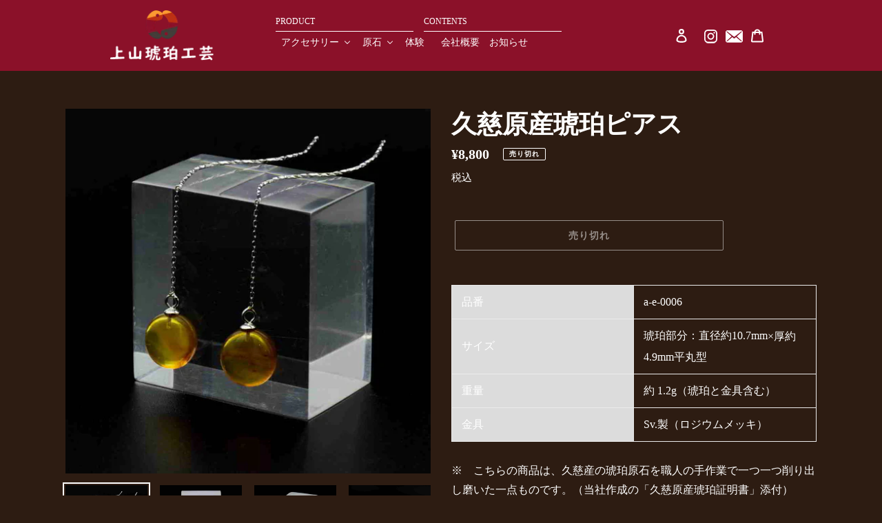

--- FILE ---
content_type: text/html; charset=utf-8
request_url: https://kamiyamakohaku.jp/products/%E4%B9%85%E6%85%88%E5%8E%9F%E7%94%A3%E7%90%A5%E7%8F%80%E3%83%94%E3%82%A2%E3%82%B9%E3%81%AE%E3%82%B3%E3%83%94%E3%83%BC
body_size: 27363
content:
<!doctype html>
<html class="no-js" lang="ja">
<head>
  <meta charset="utf-8">
  <meta http-equiv="X-UA-Compatible" content="IE=edge,chrome=1">
  <meta name="viewport" content="width=device-width,initial-scale=1">
  <meta name="theme-color" content="#3a3a3a">

  <link rel="preconnect" href="https://cdn.shopify.com" crossorigin>
  <link rel="preconnect" href="https://fonts.shopify.com" crossorigin>
  <link rel="preconnect" href="https://monorail-edge.shopifysvc.com"><link rel="preload" href="//kamiyamakohaku.jp/cdn/shop/t/1/assets/theme.css?v=98677455610809250191613052350" as="style">
  <link rel="preload" as="font" href="" type="font/woff2" crossorigin>
  <link rel="preload" as="font" href="" type="font/woff2" crossorigin>
  <link rel="preload" as="font" href="" type="font/woff2" crossorigin>
  <link rel="preload" href="//kamiyamakohaku.jp/cdn/shop/t/1/assets/theme.js?v=140869348110754777901610675032" as="script">
  <link rel="preload" href="//kamiyamakohaku.jp/cdn/shop/t/1/assets/lazysizes.js?v=63098554868324070131608386098" as="script"><link rel="canonical" href="https://kamiyamakohaku.jp/products/%e4%b9%85%e6%85%88%e5%8e%9f%e7%94%a3%e7%90%a5%e7%8f%80%e3%83%94%e3%82%a2%e3%82%b9%e3%81%ae%e3%82%b3%e3%83%94%e3%83%bc"><title>久慈原産琥珀ピアス
&ndash; 上山琥珀工芸</title><meta name="description" content="品番 a-e-0006 サイズ 琥珀部分：直径約10.7mm×厚約4.9mm平丸型 重量 約 1.2g（琥珀と金具含む） 金具 Sv.製（ロジウムメッキ） ※　こちらの商品は、久慈産の琥珀原石を職人の手作業で一つ一つ削り出し磨いた一点ものです。（当社作成の「久慈原産琥珀証明書」添付）久慈産の天然琥珀は同じものがほとんどないことから、似たような色合いと模様の琥珀を合わせますが、左右同じ容姿とすることは大変困難です。画像の色合いは、撮影条件やモニターにより多少の違いが生じることから、ご了承いただいたうえでご購入いただけますようお願い申し上げます。 ※　この商品は、実店舗において展示販売している商品であることから、ご注文のタイミングにより"><!-- /snippets/social-meta-tags.liquid -->


<meta property="og:site_name" content="上山琥珀工芸">
<meta property="og:url" content="https://kamiyamakohaku.jp/products/%e4%b9%85%e6%85%88%e5%8e%9f%e7%94%a3%e7%90%a5%e7%8f%80%e3%83%94%e3%82%a2%e3%82%b9%e3%81%ae%e3%82%b3%e3%83%94%e3%83%bc">
<meta property="og:title" content="久慈原産琥珀ピアス">
<meta property="og:type" content="product">
<meta property="og:description" content="品番 a-e-0006 サイズ 琥珀部分：直径約10.7mm×厚約4.9mm平丸型 重量 約 1.2g（琥珀と金具含む） 金具 Sv.製（ロジウムメッキ） ※　こちらの商品は、久慈産の琥珀原石を職人の手作業で一つ一つ削り出し磨いた一点ものです。（当社作成の「久慈原産琥珀証明書」添付）久慈産の天然琥珀は同じものがほとんどないことから、似たような色合いと模様の琥珀を合わせますが、左右同じ容姿とすることは大変困難です。画像の色合いは、撮影条件やモニターにより多少の違いが生じることから、ご了承いただいたうえでご購入いただけますようお願い申し上げます。 ※　この商品は、実店舗において展示販売している商品であることから、ご注文のタイミングにより"><meta property="og:image" content="http://kamiyamakohaku.jp/cdn/shop/products/DSC0040.jpg?v=1616304487">
  <meta property="og:image:secure_url" content="https://kamiyamakohaku.jp/cdn/shop/products/DSC0040.jpg?v=1616304487">
  <meta property="og:image:width" content="1024">
  <meta property="og:image:height" content="1024">
  <meta property="og:price:amount" content="8,800">
  <meta property="og:price:currency" content="JPY">



<meta name="twitter:card" content="summary_large_image">
<meta name="twitter:title" content="久慈原産琥珀ピアス">
<meta name="twitter:description" content="品番 a-e-0006 サイズ 琥珀部分：直径約10.7mm×厚約4.9mm平丸型 重量 約 1.2g（琥珀と金具含む） 金具 Sv.製（ロジウムメッキ） ※　こちらの商品は、久慈産の琥珀原石を職人の手作業で一つ一つ削り出し磨いた一点ものです。（当社作成の「久慈原産琥珀証明書」添付）久慈産の天然琥珀は同じものがほとんどないことから、似たような色合いと模様の琥珀を合わせますが、左右同じ容姿とすることは大変困難です。画像の色合いは、撮影条件やモニターにより多少の違いが生じることから、ご了承いただいたうえでご購入いただけますようお願い申し上げます。 ※　この商品は、実店舗において展示販売している商品であることから、ご注文のタイミングにより">

  
<style data-shopify>
:root {
    --color-text: #ffffff;
    --color-text-rgb: 255, 255, 255;
    --color-body-text: #ffffff;
    --color-sale-text: #EA0606;
    --color-small-button-text-border: #3a3a3a;
    --color-text-field: #ffffff;
    --color-text-field-text: #000000;
    --color-text-field-text-rgb: 0, 0, 0;

    --color-btn-primary: #3a3a3a;
    --color-btn-primary-darker: #212121;
    --color-btn-primary-text: #ffffff;

    --color-blankstate: rgba(255, 255, 255, 0.35);
    --color-blankstate-border: rgba(255, 255, 255, 0.2);
    --color-blankstate-background: rgba(255, 255, 255, 0.1);

    --color-text-focus:#e6e6e6;
    --color-overlay-text-focus:#e6e6e6;
    --color-btn-primary-focus:#606060;
    --color-btn-social-focus:#d2d2d2;
    --color-small-button-text-border-focus:#606060;
    --predictive-search-focus:#513321;

    --color-body: #2d1c12;
    --color-bg: #2d1c12;
    --color-bg-rgb: 45, 28, 18;
    --color-bg-alt: rgba(255, 255, 255, 0.05);
    --color-bg-currency-selector: rgba(255, 255, 255, 0.2);

    --color-overlay-title-text: #ffffff;
    --color-image-overlay: #685858;
    --color-image-overlay-rgb: 104, 88, 88;--opacity-image-overlay: 0.4;--hover-overlay-opacity: 0.8;

    --color-border: #ebebeb;
    --color-border-form: #cccccc;
    --color-border-form-darker: #b3b3b3;

    --svg-select-icon: url(//kamiyamakohaku.jp/cdn/shop/t/1/assets/ico-select.svg?v=29003672709104678581608386118);
    --slick-img-url: url(//kamiyamakohaku.jp/cdn/shop/t/1/assets/ajax-loader.gif?v=41356863302472015721608386096);

    --font-weight-body--bold: 700;
    --font-weight-body--bolder: 700;

    --font-stack-header: Helvetica, Arial, sans-serif;
    --font-style-header: normal;
    --font-weight-header: 700;

    --font-stack-body: Helvetica, Arial, sans-serif;
    --font-style-body: normal;
    --font-weight-body: 400;

    --font-size-header: 26;

    --font-size-base: 15;

    --font-h1-desktop: 35;
    --font-h1-mobile: 32;
    --font-h2-desktop: 20;
    --font-h2-mobile: 18;
    --font-h3-mobile: 20;
    --font-h4-desktop: 17;
    --font-h4-mobile: 15;
    --font-h5-desktop: 15;
    --font-h5-mobile: 13;
    --font-h6-desktop: 14;
    --font-h6-mobile: 12;

    --font-mega-title-large-desktop: 65;

    --font-rich-text-large: 17;
    --font-rich-text-small: 13;

    
--color-video-bg: #3f2719;

    
    --global-color-image-loader-primary: rgba(255, 255, 255, 0.06);
    --global-color-image-loader-secondary: rgba(255, 255, 255, 0.12);
  }
</style>


  <style>*,::after,::before{box-sizing:border-box}body{margin:0}body,html{background-color:var(--color-body)}body,button{font-size:calc(var(--font-size-base) * 1px);font-family:var(--font-stack-body);font-style:var(--font-style-body);font-weight:var(--font-weight-body);color:var(--color-text);line-height:1.5}body,button{-webkit-font-smoothing:antialiased;-webkit-text-size-adjust:100%}.border-bottom{border-bottom:1px solid var(--color-border)}.btn--link{background-color:transparent;border:0;margin:0;color:var(--color-text);text-align:left}.text-right{text-align:right}.icon{display:inline-block;width:20px;height:20px;vertical-align:middle;fill:currentColor}.icon__fallback-text,.visually-hidden{position:absolute!important;overflow:hidden;clip:rect(0 0 0 0);height:1px;width:1px;margin:-1px;padding:0;border:0}svg.icon:not(.icon--full-color) circle,svg.icon:not(.icon--full-color) ellipse,svg.icon:not(.icon--full-color) g,svg.icon:not(.icon--full-color) line,svg.icon:not(.icon--full-color) path,svg.icon:not(.icon--full-color) polygon,svg.icon:not(.icon--full-color) polyline,svg.icon:not(.icon--full-color) rect,symbol.icon:not(.icon--full-color) circle,symbol.icon:not(.icon--full-color) ellipse,symbol.icon:not(.icon--full-color) g,symbol.icon:not(.icon--full-color) line,symbol.icon:not(.icon--full-color) path,symbol.icon:not(.icon--full-color) polygon,symbol.icon:not(.icon--full-color) polyline,symbol.icon:not(.icon--full-color) rect{fill:inherit;stroke:inherit}li{list-style:none}.list--inline{padding:0;margin:0}.list--inline>li{display:inline-block;margin-bottom:0;vertical-align:middle}a{color:var(--color-text);text-decoration:none}.h1,.h2,h1,h2{margin:0 0 17.5px;font-family:var(--font-stack-header);font-style:var(--font-style-header);font-weight:var(--font-weight-header);line-height:1.2;overflow-wrap:break-word;word-wrap:break-word}.h1 a,.h2 a,h1 a,h2 a{color:inherit;text-decoration:none;font-weight:inherit}.h1,h1{font-size:calc(((var(--font-h1-desktop))/ (var(--font-size-base))) * 1em);text-transform:none;letter-spacing:0}@media only screen and (max-width:749px){.h1,h1{font-size:calc(((var(--font-h1-mobile))/ (var(--font-size-base))) * 1em)}}.h2,h2{font-size:calc(((var(--font-h2-desktop))/ (var(--font-size-base))) * 1em);text-transform:uppercase;letter-spacing:.1em}@media only screen and (max-width:749px){.h2,h2{font-size:calc(((var(--font-h2-mobile))/ (var(--font-size-base))) * 1em)}}p{color:var(--color-body-text);margin:0 0 19.44444px}@media only screen and (max-width:749px){p{font-size:calc(((var(--font-size-base) - 1)/ (var(--font-size-base))) * 1em)}}p:last-child{margin-bottom:0}@media only screen and (max-width:749px){.small--hide{display:none!important}}.grid{list-style:none;margin:0;padding:0;margin-left:-30px}.grid::after{content:'';display:table;clear:both}@media only screen and (max-width:749px){.grid{margin-left:-22px}}.grid::after{content:'';display:table;clear:both}.grid--no-gutters{margin-left:0}.grid--no-gutters .grid__item{padding-left:0}.grid--table{display:table;table-layout:fixed;width:100%}.grid--table>.grid__item{float:none;display:table-cell;vertical-align:middle}.grid__item{float:left;padding-left:30px;width:100%}@media only screen and (max-width:749px){.grid__item{padding-left:22px}}.grid__item[class*="--push"]{position:relative}@media only screen and (min-width:750px){.medium-up--one-quarter{width:25%}.medium-up--push-one-third{width:33.33%}.medium-up--one-half{width:50%}.medium-up--push-one-third{left:33.33%;position:relative}}.site-header{position:relative;background-color:var(--color-body)}@media only screen and (max-width:749px){.site-header{border-bottom:1px solid var(--color-border)}}@media only screen and (min-width:750px){.site-header{padding:0 55px}.site-header.logo--center{padding-top:30px}}.site-header__logo{margin:15px 0}.logo-align--center .site-header__logo{text-align:center;margin:0 auto}@media only screen and (max-width:749px){.logo-align--center .site-header__logo{text-align:left;margin:15px 0}}@media only screen and (max-width:749px){.site-header__logo{padding-left:22px;text-align:left}.site-header__logo img{margin:0}}.site-header__logo-link{display:inline-block;word-break:break-word}@media only screen and (min-width:750px){.logo-align--center .site-header__logo-link{margin:0 auto}}.site-header__logo-image{display:block}@media only screen and (min-width:750px){.site-header__logo-image{margin:0 auto}}.site-header__logo-image img{width:100%}.site-header__logo-image--centered img{margin:0 auto}.site-header__logo img{display:block}.site-header__icons{position:relative;white-space:nowrap}@media only screen and (max-width:749px){.site-header__icons{width:auto;padding-right:13px}.site-header__icons .btn--link,.site-header__icons .site-header__cart{font-size:calc(((var(--font-size-base))/ (var(--font-size-base))) * 1em)}}.site-header__icons-wrapper{position:relative;display:-webkit-flex;display:-ms-flexbox;display:flex;width:100%;-ms-flex-align:center;-webkit-align-items:center;-moz-align-items:center;-ms-align-items:center;-o-align-items:center;align-items:center;-webkit-justify-content:flex-end;-ms-justify-content:flex-end;justify-content:flex-end}.site-header__account,.site-header__cart,.site-header__search{position:relative}.site-header__search.site-header__icon{display:none}@media only screen and (min-width:1400px){.site-header__search.site-header__icon{display:block}}.site-header__search-toggle{display:block}@media only screen and (min-width:750px){.site-header__account,.site-header__cart{padding:10px 11px}}.site-header__cart-title,.site-header__search-title{position:absolute!important;overflow:hidden;clip:rect(0 0 0 0);height:1px;width:1px;margin:-1px;padding:0;border:0;display:block;vertical-align:middle}.site-header__cart-title{margin-right:3px}.site-header__cart-count{display:flex;align-items:center;justify-content:center;position:absolute;right:.4rem;top:.2rem;font-weight:700;background-color:var(--color-btn-primary);color:var(--color-btn-primary-text);border-radius:50%;min-width:1em;height:1em}.site-header__cart-count span{font-family:HelveticaNeue,"Helvetica Neue",Helvetica,Arial,sans-serif;font-size:calc(11em / 16);line-height:1}@media only screen and (max-width:749px){.site-header__cart-count{top:calc(7em / 16);right:0;border-radius:50%;min-width:calc(19em / 16);height:calc(19em / 16)}}@media only screen and (max-width:749px){.site-header__cart-count span{padding:.25em calc(6em / 16);font-size:12px}}.site-header__menu{display:none}@media only screen and (max-width:749px){.site-header__icon{display:inline-block;vertical-align:middle;padding:10px 11px;margin:0}}@media only screen and (min-width:750px){.site-header__icon .icon-search{margin-right:3px}}.announcement-bar{z-index:10;position:relative;text-align:center;border-bottom:1px solid transparent;padding:2px}.announcement-bar__link{display:block}.announcement-bar__message{display:block;padding:11px 22px;font-size:calc(((16)/ (var(--font-size-base))) * 1em);font-weight:var(--font-weight-header)}@media only screen and (min-width:750px){.announcement-bar__message{padding-left:55px;padding-right:55px}}.site-nav{position:relative;padding:0;text-align:center;margin:25px 0}.site-nav a{padding:3px 10px}.site-nav__link{display:block;white-space:nowrap}.site-nav--centered .site-nav__link{padding-top:0}.site-nav__link .icon-chevron-down{width:calc(8em / 16);height:calc(8em / 16);margin-left:.5rem}.site-nav__label{border-bottom:1px solid transparent}.site-nav__link--active .site-nav__label{border-bottom-color:var(--color-text)}.site-nav__link--button{border:none;background-color:transparent;padding:3px 10px}.site-header__mobile-nav{z-index:11;position:relative;background-color:var(--color-body)}@media only screen and (max-width:749px){.site-header__mobile-nav{display:-webkit-flex;display:-ms-flexbox;display:flex;width:100%;-ms-flex-align:center;-webkit-align-items:center;-moz-align-items:center;-ms-align-items:center;-o-align-items:center;align-items:center}}.mobile-nav--open .icon-close{display:none}.main-content{opacity:0}.main-content .shopify-section{display:none}.main-content .shopify-section:first-child{display:inherit}.critical-hidden{display:none}</style>

  <script>
    window.performance.mark('debut:theme_stylesheet_loaded.start');

    function onLoadStylesheet() {
      performance.mark('debut:theme_stylesheet_loaded.end');
      performance.measure('debut:theme_stylesheet_loaded', 'debut:theme_stylesheet_loaded.start', 'debut:theme_stylesheet_loaded.end');

      var url = "//kamiyamakohaku.jp/cdn/shop/t/1/assets/theme.css?v=98677455610809250191613052350";
      var link = document.querySelector('link[href="' + url + '"]');
      link.loaded = true;
      link.dispatchEvent(new Event('load'));
    }
  </script>

  <link rel="stylesheet" href="//kamiyamakohaku.jp/cdn/shop/t/1/assets/theme.css?v=98677455610809250191613052350" type="text/css" media="print" onload="this.media='all';onLoadStylesheet()">

  <style>
    
    
    
    
    
    
  </style>

  <script>
    var theme = {
      breakpoints: {
        medium: 750,
        large: 990,
        widescreen: 1400
      },
      strings: {
        addToCart: "カートに追加する",
        soldOut: "売り切れ",
        unavailable: "お取り扱いできません",
        regularPrice: "通常価格",
        salePrice: "販売価格",
        sale: "セール",
        fromLowestPrice: "[price]から",
        vendor: "販売元",
        showMore: "さらに表示する",
        showLess: "表示を減らす",
        searchFor: "検索する",
        addressError: "住所を調べる際にエラーが発生しました",
        addressNoResults: "その住所は見つかりませんでした",
        addressQueryLimit: "Google APIの使用量の制限を超えました。\u003ca href=\"https:\/\/developers.google.com\/maps\/premium\/usage-limits\"\u003eプレミアムプラン\u003c\/a\u003eへのアップグレードをご検討ください。",
        authError: "あなたのGoogle Mapsのアカウント認証で問題が発生しました。",
        newWindow: "新しいウィンドウで開く",
        external: "外部のウェブサイトに移動します。",
        newWindowExternal: "外部のウェブサイトを新しいウィンドウで開く",
        removeLabel: "[product] を削除する",
        update: "アップデート",
        quantity: "数量",
        discountedTotal: "ディスカウント合計",
        regularTotal: "通常合計",
        priceColumn: "ディスカウントの詳細については価格列を参照してください。",
        quantityMinimumMessage: "数量は1以上でなければなりません",
        cartError: "お客様のカートをアップデートするときにエラーが発生しました。再度お試しください。",
        removedItemMessage: "カートから \u003cspan class=\"cart__removed-product-details\"\u003e([quantity]) 個の[link]\u003c\/span\u003eが消去されました。",
        unitPrice: "単価",
        unitPriceSeparator: "あたり",
        oneCartCount: "1個のアイテム",
        otherCartCount: "[count]個のアイテム",
        quantityLabel: "数量: [count]",
        products: "商品",
        loading: "読み込んでいます",
        number_of_results: "[result_number]\/[results_count]",
        number_of_results_found: "[results_count]件の結果が見つかりました",
        one_result_found: "1件の結果が見つかりました"
      },
      moneyFormat: "¥{{amount_no_decimals}}",
      moneyFormatWithCurrency: "¥{{amount_no_decimals}} JPY",
      settings: {
        predictiveSearchEnabled: true,
        predictiveSearchShowPrice: false,
        predictiveSearchShowVendor: false
      },
      stylesheet: "//kamiyamakohaku.jp/cdn/shop/t/1/assets/theme.css?v=98677455610809250191613052350"
    }

    document.documentElement.className = document.documentElement.className.replace('no-js', 'js');
  </script><script src="//kamiyamakohaku.jp/cdn/shop/t/1/assets/theme.js?v=140869348110754777901610675032" defer="defer"></script>
  <script src="//kamiyamakohaku.jp/cdn/shop/t/1/assets/lazysizes.js?v=63098554868324070131608386098" async="async"></script>

  <script type="text/javascript">
    if (window.MSInputMethodContext && document.documentMode) {
      var scripts = document.getElementsByTagName('script')[0];
      var polyfill = document.createElement("script");
      polyfill.defer = true;
      polyfill.src = "//kamiyamakohaku.jp/cdn/shop/t/1/assets/ie11CustomProperties.min.js?v=146208399201472936201608386098";

      scripts.parentNode.insertBefore(polyfill, scripts);
    }
  </script>

  
  
  <script>window.performance && window.performance.mark && window.performance.mark('shopify.content_for_header.start');</script><meta id="shopify-digital-wallet" name="shopify-digital-wallet" content="/51961200828/digital_wallets/dialog">
<meta name="shopify-checkout-api-token" content="c4fe86f70104ec1dbe6c1a913e629bca">
<link rel="alternate" type="application/json+oembed" href="https://kamiyamakohaku.jp/products/%e4%b9%85%e6%85%88%e5%8e%9f%e7%94%a3%e7%90%a5%e7%8f%80%e3%83%94%e3%82%a2%e3%82%b9%e3%81%ae%e3%82%b3%e3%83%94%e3%83%bc.oembed">
<script async="async" src="/checkouts/internal/preloads.js?locale=ja-JP"></script>
<link rel="preconnect" href="https://shop.app" crossorigin="anonymous">
<script async="async" src="https://shop.app/checkouts/internal/preloads.js?locale=ja-JP&shop_id=51961200828" crossorigin="anonymous"></script>
<script id="apple-pay-shop-capabilities" type="application/json">{"shopId":51961200828,"countryCode":"JP","currencyCode":"JPY","merchantCapabilities":["supports3DS"],"merchantId":"gid:\/\/shopify\/Shop\/51961200828","merchantName":"上山琥珀工芸","requiredBillingContactFields":["postalAddress","email"],"requiredShippingContactFields":["postalAddress","email"],"shippingType":"shipping","supportedNetworks":["visa","masterCard","amex","jcb","discover"],"total":{"type":"pending","label":"上山琥珀工芸","amount":"1.00"},"shopifyPaymentsEnabled":true,"supportsSubscriptions":true}</script>
<script id="shopify-features" type="application/json">{"accessToken":"c4fe86f70104ec1dbe6c1a913e629bca","betas":["rich-media-storefront-analytics"],"domain":"kamiyamakohaku.jp","predictiveSearch":false,"shopId":51961200828,"locale":"ja"}</script>
<script>var Shopify = Shopify || {};
Shopify.shop = "xn-fhqy46a55ao15cooag63e.myshopify.com";
Shopify.locale = "ja";
Shopify.currency = {"active":"JPY","rate":"1.0"};
Shopify.country = "JP";
Shopify.theme = {"name":"Debut","id":116918124732,"schema_name":"Debut","schema_version":"17.9.0","theme_store_id":796,"role":"main"};
Shopify.theme.handle = "null";
Shopify.theme.style = {"id":null,"handle":null};
Shopify.cdnHost = "kamiyamakohaku.jp/cdn";
Shopify.routes = Shopify.routes || {};
Shopify.routes.root = "/";</script>
<script type="module">!function(o){(o.Shopify=o.Shopify||{}).modules=!0}(window);</script>
<script>!function(o){function n(){var o=[];function n(){o.push(Array.prototype.slice.apply(arguments))}return n.q=o,n}var t=o.Shopify=o.Shopify||{};t.loadFeatures=n(),t.autoloadFeatures=n()}(window);</script>
<script>
  window.ShopifyPay = window.ShopifyPay || {};
  window.ShopifyPay.apiHost = "shop.app\/pay";
  window.ShopifyPay.redirectState = null;
</script>
<script id="shop-js-analytics" type="application/json">{"pageType":"product"}</script>
<script defer="defer" async type="module" src="//kamiyamakohaku.jp/cdn/shopifycloud/shop-js/modules/v2/client.init-shop-cart-sync_PyU3Cxph.ja.esm.js"></script>
<script defer="defer" async type="module" src="//kamiyamakohaku.jp/cdn/shopifycloud/shop-js/modules/v2/chunk.common_3XpQ5sgE.esm.js"></script>
<script type="module">
  await import("//kamiyamakohaku.jp/cdn/shopifycloud/shop-js/modules/v2/client.init-shop-cart-sync_PyU3Cxph.ja.esm.js");
await import("//kamiyamakohaku.jp/cdn/shopifycloud/shop-js/modules/v2/chunk.common_3XpQ5sgE.esm.js");

  window.Shopify.SignInWithShop?.initShopCartSync?.({"fedCMEnabled":true,"windoidEnabled":true});

</script>
<script>
  window.Shopify = window.Shopify || {};
  if (!window.Shopify.featureAssets) window.Shopify.featureAssets = {};
  window.Shopify.featureAssets['shop-js'] = {"shop-cart-sync":["modules/v2/client.shop-cart-sync_iBe2HkXL.ja.esm.js","modules/v2/chunk.common_3XpQ5sgE.esm.js"],"init-fed-cm":["modules/v2/client.init-fed-cm_4nT_o4d8.ja.esm.js","modules/v2/chunk.common_3XpQ5sgE.esm.js"],"init-windoid":["modules/v2/client.init-windoid_qVCuPx85.ja.esm.js","modules/v2/chunk.common_3XpQ5sgE.esm.js"],"shop-cash-offers":["modules/v2/client.shop-cash-offers_xgnxIoYx.ja.esm.js","modules/v2/chunk.common_3XpQ5sgE.esm.js","modules/v2/chunk.modal_CDmZwZ67.esm.js"],"shop-button":["modules/v2/client.shop-button_D-AUf6XJ.ja.esm.js","modules/v2/chunk.common_3XpQ5sgE.esm.js"],"init-shop-email-lookup-coordinator":["modules/v2/client.init-shop-email-lookup-coordinator_CoiRXg_f.ja.esm.js","modules/v2/chunk.common_3XpQ5sgE.esm.js"],"shop-toast-manager":["modules/v2/client.shop-toast-manager_2q6-qtse.ja.esm.js","modules/v2/chunk.common_3XpQ5sgE.esm.js"],"shop-login-button":["modules/v2/client.shop-login-button_jJCllpG3.ja.esm.js","modules/v2/chunk.common_3XpQ5sgE.esm.js","modules/v2/chunk.modal_CDmZwZ67.esm.js"],"avatar":["modules/v2/client.avatar_BTnouDA3.ja.esm.js"],"init-shop-cart-sync":["modules/v2/client.init-shop-cart-sync_PyU3Cxph.ja.esm.js","modules/v2/chunk.common_3XpQ5sgE.esm.js"],"pay-button":["modules/v2/client.pay-button_DUSCSBhc.ja.esm.js","modules/v2/chunk.common_3XpQ5sgE.esm.js"],"init-shop-for-new-customer-accounts":["modules/v2/client.init-shop-for-new-customer-accounts_CQaxpM10.ja.esm.js","modules/v2/client.shop-login-button_jJCllpG3.ja.esm.js","modules/v2/chunk.common_3XpQ5sgE.esm.js","modules/v2/chunk.modal_CDmZwZ67.esm.js"],"init-customer-accounts-sign-up":["modules/v2/client.init-customer-accounts-sign-up_C8nXD2V_.ja.esm.js","modules/v2/client.shop-login-button_jJCllpG3.ja.esm.js","modules/v2/chunk.common_3XpQ5sgE.esm.js","modules/v2/chunk.modal_CDmZwZ67.esm.js"],"shop-follow-button":["modules/v2/client.shop-follow-button_Cpw2kC42.ja.esm.js","modules/v2/chunk.common_3XpQ5sgE.esm.js","modules/v2/chunk.modal_CDmZwZ67.esm.js"],"checkout-modal":["modules/v2/client.checkout-modal_eFi38ufj.ja.esm.js","modules/v2/chunk.common_3XpQ5sgE.esm.js","modules/v2/chunk.modal_CDmZwZ67.esm.js"],"init-customer-accounts":["modules/v2/client.init-customer-accounts_DjqcXQGc.ja.esm.js","modules/v2/client.shop-login-button_jJCllpG3.ja.esm.js","modules/v2/chunk.common_3XpQ5sgE.esm.js","modules/v2/chunk.modal_CDmZwZ67.esm.js"],"lead-capture":["modules/v2/client.lead-capture_CdXRTdfz.ja.esm.js","modules/v2/chunk.common_3XpQ5sgE.esm.js","modules/v2/chunk.modal_CDmZwZ67.esm.js"],"shop-login":["modules/v2/client.shop-login_C-CHoYGE.ja.esm.js","modules/v2/chunk.common_3XpQ5sgE.esm.js","modules/v2/chunk.modal_CDmZwZ67.esm.js"],"payment-terms":["modules/v2/client.payment-terms_cWctAF1p.ja.esm.js","modules/v2/chunk.common_3XpQ5sgE.esm.js","modules/v2/chunk.modal_CDmZwZ67.esm.js"]};
</script>
<script id="__st">var __st={"a":51961200828,"offset":32400,"reqid":"26dac104-1d47-444a-aebb-79a4033ed8ef-1768869139","pageurl":"kamiyamakohaku.jp\/products\/%E4%B9%85%E6%85%88%E5%8E%9F%E7%94%A3%E7%90%A5%E7%8F%80%E3%83%94%E3%82%A2%E3%82%B9%E3%81%AE%E3%82%B3%E3%83%94%E3%83%BC","u":"7ea70478b28e","p":"product","rtyp":"product","rid":6600024883388};</script>
<script>window.ShopifyPaypalV4VisibilityTracking = true;</script>
<script id="captcha-bootstrap">!function(){'use strict';const t='contact',e='account',n='new_comment',o=[[t,t],['blogs',n],['comments',n],[t,'customer']],c=[[e,'customer_login'],[e,'guest_login'],[e,'recover_customer_password'],[e,'create_customer']],r=t=>t.map((([t,e])=>`form[action*='/${t}']:not([data-nocaptcha='true']) input[name='form_type'][value='${e}']`)).join(','),a=t=>()=>t?[...document.querySelectorAll(t)].map((t=>t.form)):[];function s(){const t=[...o],e=r(t);return a(e)}const i='password',u='form_key',d=['recaptcha-v3-token','g-recaptcha-response','h-captcha-response',i],f=()=>{try{return window.sessionStorage}catch{return}},m='__shopify_v',_=t=>t.elements[u];function p(t,e,n=!1){try{const o=window.sessionStorage,c=JSON.parse(o.getItem(e)),{data:r}=function(t){const{data:e,action:n}=t;return t[m]||n?{data:e,action:n}:{data:t,action:n}}(c);for(const[e,n]of Object.entries(r))t.elements[e]&&(t.elements[e].value=n);n&&o.removeItem(e)}catch(o){console.error('form repopulation failed',{error:o})}}const l='form_type',E='cptcha';function T(t){t.dataset[E]=!0}const w=window,h=w.document,L='Shopify',v='ce_forms',y='captcha';let A=!1;((t,e)=>{const n=(g='f06e6c50-85a8-45c8-87d0-21a2b65856fe',I='https://cdn.shopify.com/shopifycloud/storefront-forms-hcaptcha/ce_storefront_forms_captcha_hcaptcha.v1.5.2.iife.js',D={infoText:'hCaptchaによる保護',privacyText:'プライバシー',termsText:'利用規約'},(t,e,n)=>{const o=w[L][v],c=o.bindForm;if(c)return c(t,g,e,D).then(n);var r;o.q.push([[t,g,e,D],n]),r=I,A||(h.body.append(Object.assign(h.createElement('script'),{id:'captcha-provider',async:!0,src:r})),A=!0)});var g,I,D;w[L]=w[L]||{},w[L][v]=w[L][v]||{},w[L][v].q=[],w[L][y]=w[L][y]||{},w[L][y].protect=function(t,e){n(t,void 0,e),T(t)},Object.freeze(w[L][y]),function(t,e,n,w,h,L){const[v,y,A,g]=function(t,e,n){const i=e?o:[],u=t?c:[],d=[...i,...u],f=r(d),m=r(i),_=r(d.filter((([t,e])=>n.includes(e))));return[a(f),a(m),a(_),s()]}(w,h,L),I=t=>{const e=t.target;return e instanceof HTMLFormElement?e:e&&e.form},D=t=>v().includes(t);t.addEventListener('submit',(t=>{const e=I(t);if(!e)return;const n=D(e)&&!e.dataset.hcaptchaBound&&!e.dataset.recaptchaBound,o=_(e),c=g().includes(e)&&(!o||!o.value);(n||c)&&t.preventDefault(),c&&!n&&(function(t){try{if(!f())return;!function(t){const e=f();if(!e)return;const n=_(t);if(!n)return;const o=n.value;o&&e.removeItem(o)}(t);const e=Array.from(Array(32),(()=>Math.random().toString(36)[2])).join('');!function(t,e){_(t)||t.append(Object.assign(document.createElement('input'),{type:'hidden',name:u})),t.elements[u].value=e}(t,e),function(t,e){const n=f();if(!n)return;const o=[...t.querySelectorAll(`input[type='${i}']`)].map((({name:t})=>t)),c=[...d,...o],r={};for(const[a,s]of new FormData(t).entries())c.includes(a)||(r[a]=s);n.setItem(e,JSON.stringify({[m]:1,action:t.action,data:r}))}(t,e)}catch(e){console.error('failed to persist form',e)}}(e),e.submit())}));const S=(t,e)=>{t&&!t.dataset[E]&&(n(t,e.some((e=>e===t))),T(t))};for(const o of['focusin','change'])t.addEventListener(o,(t=>{const e=I(t);D(e)&&S(e,y())}));const B=e.get('form_key'),M=e.get(l),P=B&&M;t.addEventListener('DOMContentLoaded',(()=>{const t=y();if(P)for(const e of t)e.elements[l].value===M&&p(e,B);[...new Set([...A(),...v().filter((t=>'true'===t.dataset.shopifyCaptcha))])].forEach((e=>S(e,t)))}))}(h,new URLSearchParams(w.location.search),n,t,e,['guest_login'])})(!0,!0)}();</script>
<script integrity="sha256-4kQ18oKyAcykRKYeNunJcIwy7WH5gtpwJnB7kiuLZ1E=" data-source-attribution="shopify.loadfeatures" defer="defer" src="//kamiyamakohaku.jp/cdn/shopifycloud/storefront/assets/storefront/load_feature-a0a9edcb.js" crossorigin="anonymous"></script>
<script crossorigin="anonymous" defer="defer" src="//kamiyamakohaku.jp/cdn/shopifycloud/storefront/assets/shopify_pay/storefront-65b4c6d7.js?v=20250812"></script>
<script data-source-attribution="shopify.dynamic_checkout.dynamic.init">var Shopify=Shopify||{};Shopify.PaymentButton=Shopify.PaymentButton||{isStorefrontPortableWallets:!0,init:function(){window.Shopify.PaymentButton.init=function(){};var t=document.createElement("script");t.src="https://kamiyamakohaku.jp/cdn/shopifycloud/portable-wallets/latest/portable-wallets.ja.js",t.type="module",document.head.appendChild(t)}};
</script>
<script data-source-attribution="shopify.dynamic_checkout.buyer_consent">
  function portableWalletsHideBuyerConsent(e){var t=document.getElementById("shopify-buyer-consent"),n=document.getElementById("shopify-subscription-policy-button");t&&n&&(t.classList.add("hidden"),t.setAttribute("aria-hidden","true"),n.removeEventListener("click",e))}function portableWalletsShowBuyerConsent(e){var t=document.getElementById("shopify-buyer-consent"),n=document.getElementById("shopify-subscription-policy-button");t&&n&&(t.classList.remove("hidden"),t.removeAttribute("aria-hidden"),n.addEventListener("click",e))}window.Shopify?.PaymentButton&&(window.Shopify.PaymentButton.hideBuyerConsent=portableWalletsHideBuyerConsent,window.Shopify.PaymentButton.showBuyerConsent=portableWalletsShowBuyerConsent);
</script>
<script>
  function portableWalletsCleanup(e){e&&e.src&&console.error("Failed to load portable wallets script "+e.src);var t=document.querySelectorAll("shopify-accelerated-checkout .shopify-payment-button__skeleton, shopify-accelerated-checkout-cart .wallet-cart-button__skeleton"),e=document.getElementById("shopify-buyer-consent");for(let e=0;e<t.length;e++)t[e].remove();e&&e.remove()}function portableWalletsNotLoadedAsModule(e){e instanceof ErrorEvent&&"string"==typeof e.message&&e.message.includes("import.meta")&&"string"==typeof e.filename&&e.filename.includes("portable-wallets")&&(window.removeEventListener("error",portableWalletsNotLoadedAsModule),window.Shopify.PaymentButton.failedToLoad=e,"loading"===document.readyState?document.addEventListener("DOMContentLoaded",window.Shopify.PaymentButton.init):window.Shopify.PaymentButton.init())}window.addEventListener("error",portableWalletsNotLoadedAsModule);
</script>

<script type="module" src="https://kamiyamakohaku.jp/cdn/shopifycloud/portable-wallets/latest/portable-wallets.ja.js" onError="portableWalletsCleanup(this)" crossorigin="anonymous"></script>
<script nomodule>
  document.addEventListener("DOMContentLoaded", portableWalletsCleanup);
</script>

<link id="shopify-accelerated-checkout-styles" rel="stylesheet" media="screen" href="https://kamiyamakohaku.jp/cdn/shopifycloud/portable-wallets/latest/accelerated-checkout-backwards-compat.css" crossorigin="anonymous">
<style id="shopify-accelerated-checkout-cart">
        #shopify-buyer-consent {
  margin-top: 1em;
  display: inline-block;
  width: 100%;
}

#shopify-buyer-consent.hidden {
  display: none;
}

#shopify-subscription-policy-button {
  background: none;
  border: none;
  padding: 0;
  text-decoration: underline;
  font-size: inherit;
  cursor: pointer;
}

#shopify-subscription-policy-button::before {
  box-shadow: none;
}

      </style>

<script>window.performance && window.performance.mark && window.performance.mark('shopify.content_for_header.end');</script><link href="//kamiyamakohaku.jp/cdn/shop/t/1/assets/globo.menu.css?v=183127946040219718831612566536" rel="stylesheet" type="text/css" media="all" />
<script type="text/javascript">window.GloboMenuMoneyFormat = "¥{{amount_no_decimals}}";
  window.shopCurrency = "JPY";
  window.GloboMenuCustomer = false;
  window.assetsUrl = '//kamiyamakohaku.jp/cdn/shop/t/1/assets/';
  window.filesUrl = '//kamiyamakohaku.jp/cdn/shop/files/';
  window.GloboMenuSignature = '7f0e50c3806d8e3fcb7e270eaeacdce6';
  window.GloboMenuTimestamp = 1612566823;
  window.GloboMenuLinklists = {"main-menu": [{'url' :"\/collections\/%E3%82%A2%E3%82%AF%E3%82%BB%E3%82%B5%E3%83%AA%E3%83%BC", 'title': "アクセサリー"},{'url' :"\/collections\/all", 'title': "PRODUCTS"},{'url' :"\/", 'title': "CONTENTS"}],"footer": [{'url' :"\/pages\/%E4%BC%9A%E7%A4%BE%E6%A6%82%E8%A6%81", 'title': "会社概要"},{'url' :"\/pages\/%E4%BC%9A%E7%A4%BE%E6%A6%82%E8%A6%81#law", 'title': "特定商取引法に基づく表記"},{'url' :"\/pages\/%E3%81%8A%E5%95%8F%E3%81%84%E5%90%88%E3%82%8F%E3%81%9B", 'title': "お問い合わせ"}],"customer-account-main-menu": [{'url' :"\/", 'title': "ショップ"},{'url' :"https:\/\/shopify.com\/51961200828\/account\/orders?locale=ja\u0026region_country=JP", 'title': "Orders"}]};
</script>
<script src="//kamiyamakohaku.jp/cdn/shop/t/1/assets/globo.menu.data.js?v=181946743620289408131612566826"></script>
<script src="//kamiyamakohaku.jp/cdn/shop/t/1/assets/globo.menu.render.js?v=67245125913073740571612566533"></script>
<script src="//kamiyamakohaku.jp/cdn/shop/t/1/assets/globo.menu.app.js?v=101138337884628586561612566535"></script>
<script type="text/javascript">var globoMenu = new GloboMenu(window.GloboMenuConfig, window.GloboMenuRenderFunction);</script>

 

<script>window.__pagefly_analytics_settings__ = {"acceptTracking":false};</script>
 

<!-- BEGIN app block: shopify://apps/pagefly-page-builder/blocks/app-embed/83e179f7-59a0-4589-8c66-c0dddf959200 -->

<!-- BEGIN app snippet: pagefly-cro-ab-testing-main -->







<script>
  ;(function () {
    const url = new URL(window.location)
    const viewParam = url.searchParams.get('view')
    if (viewParam && viewParam.includes('variant-pf-')) {
      url.searchParams.set('pf_v', viewParam)
      url.searchParams.delete('view')
      window.history.replaceState({}, '', url)
    }
  })()
</script>



<script type='module'>
  
  window.PAGEFLY_CRO = window.PAGEFLY_CRO || {}

  window.PAGEFLY_CRO['data_debug'] = {
    original_template_suffix: "all_products",
    allow_ab_test: false,
    ab_test_start_time: 0,
    ab_test_end_time: 0,
    today_date_time: 1768869139000,
  }
  window.PAGEFLY_CRO['GA4'] = { enabled: false}
</script>

<!-- END app snippet -->








  <script src='https://cdn.shopify.com/extensions/019bb4f9-aed6-78a3-be91-e9d44663e6bf/pagefly-page-builder-215/assets/pagefly-helper.js' defer='defer'></script>

  <script src='https://cdn.shopify.com/extensions/019bb4f9-aed6-78a3-be91-e9d44663e6bf/pagefly-page-builder-215/assets/pagefly-general-helper.js' defer='defer'></script>

  <script src='https://cdn.shopify.com/extensions/019bb4f9-aed6-78a3-be91-e9d44663e6bf/pagefly-page-builder-215/assets/pagefly-snap-slider.js' defer='defer'></script>

  <script src='https://cdn.shopify.com/extensions/019bb4f9-aed6-78a3-be91-e9d44663e6bf/pagefly-page-builder-215/assets/pagefly-slideshow-v3.js' defer='defer'></script>

  <script src='https://cdn.shopify.com/extensions/019bb4f9-aed6-78a3-be91-e9d44663e6bf/pagefly-page-builder-215/assets/pagefly-slideshow-v4.js' defer='defer'></script>

  <script src='https://cdn.shopify.com/extensions/019bb4f9-aed6-78a3-be91-e9d44663e6bf/pagefly-page-builder-215/assets/pagefly-glider.js' defer='defer'></script>

  <script src='https://cdn.shopify.com/extensions/019bb4f9-aed6-78a3-be91-e9d44663e6bf/pagefly-page-builder-215/assets/pagefly-slideshow-v1-v2.js' defer='defer'></script>

  <script src='https://cdn.shopify.com/extensions/019bb4f9-aed6-78a3-be91-e9d44663e6bf/pagefly-page-builder-215/assets/pagefly-product-media.js' defer='defer'></script>

  <script src='https://cdn.shopify.com/extensions/019bb4f9-aed6-78a3-be91-e9d44663e6bf/pagefly-page-builder-215/assets/pagefly-product.js' defer='defer'></script>


<script id='pagefly-helper-data' type='application/json'>
  {
    "page_optimization": {
      "assets_prefetching": false
    },
    "elements_asset_mapper": {
      "Accordion": "https://cdn.shopify.com/extensions/019bb4f9-aed6-78a3-be91-e9d44663e6bf/pagefly-page-builder-215/assets/pagefly-accordion.js",
      "Accordion3": "https://cdn.shopify.com/extensions/019bb4f9-aed6-78a3-be91-e9d44663e6bf/pagefly-page-builder-215/assets/pagefly-accordion3.js",
      "CountDown": "https://cdn.shopify.com/extensions/019bb4f9-aed6-78a3-be91-e9d44663e6bf/pagefly-page-builder-215/assets/pagefly-countdown.js",
      "GMap1": "https://cdn.shopify.com/extensions/019bb4f9-aed6-78a3-be91-e9d44663e6bf/pagefly-page-builder-215/assets/pagefly-gmap.js",
      "GMap2": "https://cdn.shopify.com/extensions/019bb4f9-aed6-78a3-be91-e9d44663e6bf/pagefly-page-builder-215/assets/pagefly-gmap.js",
      "GMapBasicV2": "https://cdn.shopify.com/extensions/019bb4f9-aed6-78a3-be91-e9d44663e6bf/pagefly-page-builder-215/assets/pagefly-gmap.js",
      "GMapAdvancedV2": "https://cdn.shopify.com/extensions/019bb4f9-aed6-78a3-be91-e9d44663e6bf/pagefly-page-builder-215/assets/pagefly-gmap.js",
      "HTML.Video": "https://cdn.shopify.com/extensions/019bb4f9-aed6-78a3-be91-e9d44663e6bf/pagefly-page-builder-215/assets/pagefly-htmlvideo.js",
      "HTML.Video2": "https://cdn.shopify.com/extensions/019bb4f9-aed6-78a3-be91-e9d44663e6bf/pagefly-page-builder-215/assets/pagefly-htmlvideo2.js",
      "HTML.Video3": "https://cdn.shopify.com/extensions/019bb4f9-aed6-78a3-be91-e9d44663e6bf/pagefly-page-builder-215/assets/pagefly-htmlvideo2.js",
      "BackgroundVideo": "https://cdn.shopify.com/extensions/019bb4f9-aed6-78a3-be91-e9d44663e6bf/pagefly-page-builder-215/assets/pagefly-htmlvideo2.js",
      "Instagram": "https://cdn.shopify.com/extensions/019bb4f9-aed6-78a3-be91-e9d44663e6bf/pagefly-page-builder-215/assets/pagefly-instagram.js",
      "Instagram2": "https://cdn.shopify.com/extensions/019bb4f9-aed6-78a3-be91-e9d44663e6bf/pagefly-page-builder-215/assets/pagefly-instagram.js",
      "Insta3": "https://cdn.shopify.com/extensions/019bb4f9-aed6-78a3-be91-e9d44663e6bf/pagefly-page-builder-215/assets/pagefly-instagram3.js",
      "Tabs": "https://cdn.shopify.com/extensions/019bb4f9-aed6-78a3-be91-e9d44663e6bf/pagefly-page-builder-215/assets/pagefly-tab.js",
      "Tabs3": "https://cdn.shopify.com/extensions/019bb4f9-aed6-78a3-be91-e9d44663e6bf/pagefly-page-builder-215/assets/pagefly-tab3.js",
      "ProductBox": "https://cdn.shopify.com/extensions/019bb4f9-aed6-78a3-be91-e9d44663e6bf/pagefly-page-builder-215/assets/pagefly-cart.js",
      "FBPageBox2": "https://cdn.shopify.com/extensions/019bb4f9-aed6-78a3-be91-e9d44663e6bf/pagefly-page-builder-215/assets/pagefly-facebook.js",
      "FBLikeButton2": "https://cdn.shopify.com/extensions/019bb4f9-aed6-78a3-be91-e9d44663e6bf/pagefly-page-builder-215/assets/pagefly-facebook.js",
      "TwitterFeed2": "https://cdn.shopify.com/extensions/019bb4f9-aed6-78a3-be91-e9d44663e6bf/pagefly-page-builder-215/assets/pagefly-twitter.js",
      "Paragraph4": "https://cdn.shopify.com/extensions/019bb4f9-aed6-78a3-be91-e9d44663e6bf/pagefly-page-builder-215/assets/pagefly-paragraph4.js",

      "AliReviews": "https://cdn.shopify.com/extensions/019bb4f9-aed6-78a3-be91-e9d44663e6bf/pagefly-page-builder-215/assets/pagefly-3rd-elements.js",
      "BackInStock": "https://cdn.shopify.com/extensions/019bb4f9-aed6-78a3-be91-e9d44663e6bf/pagefly-page-builder-215/assets/pagefly-3rd-elements.js",
      "GloboBackInStock": "https://cdn.shopify.com/extensions/019bb4f9-aed6-78a3-be91-e9d44663e6bf/pagefly-page-builder-215/assets/pagefly-3rd-elements.js",
      "GrowaveWishlist": "https://cdn.shopify.com/extensions/019bb4f9-aed6-78a3-be91-e9d44663e6bf/pagefly-page-builder-215/assets/pagefly-3rd-elements.js",
      "InfiniteOptionsShopPad": "https://cdn.shopify.com/extensions/019bb4f9-aed6-78a3-be91-e9d44663e6bf/pagefly-page-builder-215/assets/pagefly-3rd-elements.js",
      "InkybayProductPersonalizer": "https://cdn.shopify.com/extensions/019bb4f9-aed6-78a3-be91-e9d44663e6bf/pagefly-page-builder-215/assets/pagefly-3rd-elements.js",
      "LimeSpot": "https://cdn.shopify.com/extensions/019bb4f9-aed6-78a3-be91-e9d44663e6bf/pagefly-page-builder-215/assets/pagefly-3rd-elements.js",
      "Loox": "https://cdn.shopify.com/extensions/019bb4f9-aed6-78a3-be91-e9d44663e6bf/pagefly-page-builder-215/assets/pagefly-3rd-elements.js",
      "Opinew": "https://cdn.shopify.com/extensions/019bb4f9-aed6-78a3-be91-e9d44663e6bf/pagefly-page-builder-215/assets/pagefly-3rd-elements.js",
      "Powr": "https://cdn.shopify.com/extensions/019bb4f9-aed6-78a3-be91-e9d44663e6bf/pagefly-page-builder-215/assets/pagefly-3rd-elements.js",
      "ProductReviews": "https://cdn.shopify.com/extensions/019bb4f9-aed6-78a3-be91-e9d44663e6bf/pagefly-page-builder-215/assets/pagefly-3rd-elements.js",
      "PushOwl": "https://cdn.shopify.com/extensions/019bb4f9-aed6-78a3-be91-e9d44663e6bf/pagefly-page-builder-215/assets/pagefly-3rd-elements.js",
      "ReCharge": "https://cdn.shopify.com/extensions/019bb4f9-aed6-78a3-be91-e9d44663e6bf/pagefly-page-builder-215/assets/pagefly-3rd-elements.js",
      "Rivyo": "https://cdn.shopify.com/extensions/019bb4f9-aed6-78a3-be91-e9d44663e6bf/pagefly-page-builder-215/assets/pagefly-3rd-elements.js",
      "TrackingMore": "https://cdn.shopify.com/extensions/019bb4f9-aed6-78a3-be91-e9d44663e6bf/pagefly-page-builder-215/assets/pagefly-3rd-elements.js",
      "Vitals": "https://cdn.shopify.com/extensions/019bb4f9-aed6-78a3-be91-e9d44663e6bf/pagefly-page-builder-215/assets/pagefly-3rd-elements.js",
      "Wiser": "https://cdn.shopify.com/extensions/019bb4f9-aed6-78a3-be91-e9d44663e6bf/pagefly-page-builder-215/assets/pagefly-3rd-elements.js"
    },
    "custom_elements_mapper": {
      "pf-click-action-element": "https://cdn.shopify.com/extensions/019bb4f9-aed6-78a3-be91-e9d44663e6bf/pagefly-page-builder-215/assets/pagefly-click-action-element.js",
      "pf-dialog-element": "https://cdn.shopify.com/extensions/019bb4f9-aed6-78a3-be91-e9d44663e6bf/pagefly-page-builder-215/assets/pagefly-dialog-element.js"
    }
  }
</script>


<!-- END app block --><!-- BEGIN app block: shopify://apps/buddha-mega-menu-navigation/blocks/megamenu/dbb4ce56-bf86-4830-9b3d-16efbef51c6f -->
<script>
        var productImageAndPrice = [],
            collectionImages = [],
            articleImages = [],
            mmLivIcons = false,
            mmFlipClock = false,
            mmFixesUseJquery = false,
            mmNumMMI = 5,
            mmSchemaTranslation = {},
            mmMenuStrings =  {"menuStrings":{"default":{"アクセサリー":"アクセサリー","ブレスレット":"ブレスレット","ペンダント":"ペンダント","ピアス":"ピアス","ブローチ":"ブローチ","ネックレス":"ネックレス","原石":"原石","研磨済原石":"研磨済原石","未研磨原石":"未研磨原石","虫入り琥珀":"虫入り琥珀","体験":"体験","会社概要":"会社概要","お知らせ":"お知らせ"}},"additional":{"default":{}}} ,
            mmShopLocale = "ja",
            mmShopLocaleCollectionsRoute = "/collections",
            mmSchemaDesignJSON = [{"action":"menu-select","value":"force-mega-menu"},{"action":"design","setting":"link_hover_color","value":"#000000"},{"action":"design","setting":"background_hover_color","value":"#8b1129"},{"action":"design","setting":"text_color","value":"#ffffff"},{"action":"design","setting":"background_color","value":"#8b1129"},{"action":"design","setting":"vertical_background_color","value":"#8b1129"},{"action":"design","setting":"font_family","value":"Default"},{"action":"design","setting":"font_size","value":"13px"},{"action":"design","setting":"price_color","value":"#0da19a"},{"action":"design","setting":"button_text_hover_color","value":"#ffffff"},{"action":"design","setting":"button_text_color","value":"#ffffff"},{"action":"design","setting":"button_background_hover_color","value":"#0d8781"},{"action":"design","setting":"button_background_color","value":"#0da19a"},{"action":"design","setting":"addtocart_text_color","value":"#333333"},{"action":"design","setting":"addtocart_background_color","value":"#ffffff"},{"action":"design","setting":"addtocart_text_hover_color","value":"#ffffff"},{"action":"design","setting":"addtocart_background_hover_color","value":"#0da19a"},{"action":"design","setting":"countdown_color","value":"#ffffff"},{"action":"design","setting":"countdown_background_color","value":"#333333"},{"action":"design","setting":"vertical_font_family","value":"Default"},{"action":"design","setting":"vertical_font_size","value":"13px"},{"action":"design","setting":"vertical_text_color","value":"#ffffff"},{"action":"design","setting":"vertical_link_hover_color","value":"#ffffff"},{"action":"design","setting":"vertical_price_color","value":"#ffffff"},{"action":"design","setting":"vertical_button_text_color","value":"#ffffff"},{"action":"design","setting":"vertical_addtocart_text_color","value":"#ffffff"},{"action":"design","setting":"vertical_countdown_color","value":"#ffffff"},{"action":"design","setting":"vertical_countdown_background_color","value":"#333333"},{"action":"design","setting":"vertical_addtocart_background_color","value":"#4c4141"},{"action":"design","setting":"vertical_button_background_color","value":"#4c4141"}],
            mmDomChangeSkipUl = ",.slick-dots,.grid--view-items",
            buddhaMegaMenuShop = "xn-fhqy46a55ao15cooag63e.myshopify.com",
            mmWireframeCompression = "0",
            mmExtensionAssetUrl = "https://cdn.shopify.com/extensions/019abe06-4a3f-7763-88da-170e1b54169b/mega-menu-151/assets/";var bestSellersHTML = '';var newestProductsHTML = '';/* get link lists api */
        var linkLists={"main-menu" : {"title":"メインメニュー", "items":["/collections/%E3%82%A2%E3%82%AF%E3%82%BB%E3%82%B5%E3%83%AA%E3%83%BC","/collections/all","/",]},"footer" : {"title":"フッターメニュー", "items":["/pages/%E4%BC%9A%E7%A4%BE%E6%A6%82%E8%A6%81","/pages/%E4%BC%9A%E7%A4%BE%E6%A6%82%E8%A6%81#law","/pages/%E3%81%8A%E5%95%8F%E3%81%84%E5%90%88%E3%82%8F%E3%81%9B",]},"customer-account-main-menu" : {"title":"お客様アカウントのメインメニュー", "items":["/","https://shopify.com/51961200828/account/orders?locale=ja&amp;region_country=JP",]},};/*ENDPARSE*/

        linkLists["force-mega-menu"]={};linkLists["force-mega-menu"].title="Debut Theme - Mega Menu";linkLists["force-mega-menu"].items=[1];

        /* set product prices *//* get the collection images *//* get the article images *//* customer fixes */
        var mmThemeFixesBeforeInit = function(){ mobileMenuMilliseconds = 500; mmHorizontalMenus = "#AccessibleNav #SiteNav"; mmVerticalMenus = "#MobileNav"; }; var mmThemeFixesBefore = function(){ if (selectedMenu=="force-mega-menu" && tempMenuObject.u.id == "MobileNav") { tempMenuObject.forceMenu = true; tempMenuObject.skipCheck = true; tempMenuObject.liClasses = "mobile-nav__item border-bottom"; tempMenuObject.aClasses = "mobile-nav__link"; tempMenuObject.liItems = []; var children = tempMenuObject.u.children; for (var i=0; i<children.length; i++) { if (children[i].nodeName == "LI") { if (children[i].querySelector(".currency-selector") == null) { tempMenuObject.liItems[tempMenuObject.liItems.length] = children[i]; } } } } else if (selectedMenu=="force-mega-menu" && tempMenuObject.u.id == "SiteNav") { tempMenuObject.forceMenu = true; tempMenuObject.skipCheck = true; tempMenuObject.liClasses = ""; tempMenuObject.aClasses = "site-nav__link site-nav__link--main"; tempMenuObject.liItems = []; var children = tempMenuObject.u.children; for (var i=0; i<children.length; i++) { if (children[i].nodeName == "LI") { tempMenuObject.liItems[tempMenuObject.liItems.length] = children[i]; } } } }; var mmThemeFixesAfter = function(){ var style = " .mobile-nav-wrapper { overflow:visible; z-index:1; opacity: 1; } .site-header { z-index:9; }"; mmAddStyle(style, "themeScript"); }; 
        

        var mmWireframe = {"html" : "<li class=\"buddha-menu-item\" itemId=\"v1dN5\"  ><a data-href=\"/collections/アクセサリー\" href=\"/collections/アクセサリー\" aria-label=\"アクセサリー\" data-no-instant=\"\" onclick=\"mmGoToPage(this, event); return false;\"  ><span class=\"mm-title\">アクセサリー</span><i class=\"mm-arrow mm-angle-down\" aria-hidden=\"true\"></i><span class=\"toggle-menu-btn\" style=\"display:none;\" title=\"Toggle menu\" onclick=\"return toggleSubmenu(this)\"><span class=\"mm-arrow-icon\"><span class=\"bar-one\"></span><span class=\"bar-two\"></span></span></span></a><ul class=\"mm-submenu tree  small mm-last-level\"><li data-href=\"/collections/bracelet-collection\" href=\"/collections/bracelet-collection\" aria-label=\"ブレスレット\" data-no-instant=\"\" onclick=\"mmGoToPage(this, event); return false;\"  ><a data-href=\"/collections/bracelet-collection\" href=\"/collections/bracelet-collection\" aria-label=\"ブレスレット\" data-no-instant=\"\" onclick=\"mmGoToPage(this, event); return false;\"  ><span class=\"mm-title\">ブレスレット</span></a></li><li data-href=\"/collections/new-collection\" href=\"/collections/new-collection\" aria-label=\"ペンダント\" data-no-instant=\"\" onclick=\"mmGoToPage(this, event); return false;\"  ><a data-href=\"/collections/new-collection\" href=\"/collections/new-collection\" aria-label=\"ペンダント\" data-no-instant=\"\" onclick=\"mmGoToPage(this, event); return false;\"  ><span class=\"mm-title\">ペンダント</span></a></li><li data-href=\"/collections/pierce-products\" href=\"/collections/pierce-products\" aria-label=\"ピアス\" data-no-instant=\"\" onclick=\"mmGoToPage(this, event); return false;\"  ><a data-href=\"/collections/pierce-products\" href=\"/collections/pierce-products\" aria-label=\"ピアス\" data-no-instant=\"\" onclick=\"mmGoToPage(this, event); return false;\"  ><span class=\"mm-title\">ピアス</span></a></li><li data-href=\"/collections/brooch-products\" href=\"/collections/brooch-products\" aria-label=\"ブローチ\" data-no-instant=\"\" onclick=\"mmGoToPage(this, event); return false;\"  ><a data-href=\"/collections/brooch-products\" href=\"/collections/brooch-products\" aria-label=\"ブローチ\" data-no-instant=\"\" onclick=\"mmGoToPage(this, event); return false;\"  ><span class=\"mm-title\">ブローチ</span></a></li><li data-href=\"/collections/ネックレス\" href=\"/collections/ネックレス\" aria-label=\"ネックレス\" data-no-instant=\"\" onclick=\"mmGoToPage(this, event); return false;\"  ><a data-href=\"/collections/ネックレス\" href=\"/collections/ネックレス\" aria-label=\"ネックレス\" data-no-instant=\"\" onclick=\"mmGoToPage(this, event); return false;\"  ><span class=\"mm-title\">ネックレス</span></a></li></ul></li><li class=\"buddha-menu-item\" itemId=\"0nF37\"  ><a data-href=\"/collections/rough-products\" href=\"/collections/rough-products\" aria-label=\"原石\" data-no-instant=\"\" onclick=\"mmGoToPage(this, event); return false;\"  ><span class=\"mm-title\">原石</span><i class=\"mm-arrow mm-angle-down\" aria-hidden=\"true\"></i><span class=\"toggle-menu-btn\" style=\"display:none;\" title=\"Toggle menu\" onclick=\"return toggleSubmenu(this)\"><span class=\"mm-arrow-icon\"><span class=\"bar-one\"></span><span class=\"bar-two\"></span></span></span></a><ul class=\"mm-submenu tree  small mm-last-level\"><li data-href=\"/collections/rough-products\" href=\"/collections/rough-products\" aria-label=\"研磨済原石\" data-no-instant=\"\" onclick=\"mmGoToPage(this, event); return false;\"  ><a data-href=\"/collections/rough-products\" href=\"/collections/rough-products\" aria-label=\"研磨済原石\" data-no-instant=\"\" onclick=\"mmGoToPage(this, event); return false;\"  ><span class=\"mm-title\">研磨済原石</span></a></li><li data-href=\"/collections/未研磨原石\" href=\"/collections/未研磨原石\" aria-label=\"未研磨原石\" data-no-instant=\"\" onclick=\"mmGoToPage(this, event); return false;\"  ><a data-href=\"/collections/未研磨原石\" href=\"/collections/未研磨原石\" aria-label=\"未研磨原石\" data-no-instant=\"\" onclick=\"mmGoToPage(this, event); return false;\"  ><span class=\"mm-title\">未研磨原石</span></a></li><li data-href=\"/collections/虫入り琥珀\" href=\"/collections/虫入り琥珀\" aria-label=\"虫入り琥珀\" data-no-instant=\"\" onclick=\"mmGoToPage(this, event); return false;\"  ><a data-href=\"/collections/虫入り琥珀\" href=\"/collections/虫入り琥珀\" aria-label=\"虫入り琥珀\" data-no-instant=\"\" onclick=\"mmGoToPage(this, event); return false;\"  ><span class=\"mm-title\">虫入り琥珀</span></a></li></ul></li><li class=\"buddha-menu-item\" itemId=\"RZ64w\"  ><a data-href=\"/collections/体験\" href=\"/collections/体験\" aria-label=\"体験\" data-no-instant=\"\" onclick=\"mmGoToPage(this, event); return false;\"  ><span class=\"mm-title\">体験</span></a></li><li class=\"buddha-menu-item\" itemId=\"BMpYj\"  ><a data-href=\"/pages/会社概要\" href=\"/pages/会社概要\" aria-label=\"会社概要\" data-no-instant=\"\" onclick=\"mmGoToPage(this, event); return false;\"  ><span class=\"mm-title\">会社概要</span></a></li><li class=\"buddha-menu-item\" itemId=\"Adv5V\"  ><a data-href=\"/blogs/お知らせ\" href=\"/blogs/お知らせ\" aria-label=\"お知らせ\" data-no-instant=\"\" onclick=\"mmGoToPage(this, event); return false;\"  ><span class=\"mm-title\">お知らせ</span></a></li>" };

        function mmLoadJS(file, async = true) {
            let script = document.createElement("script");
            script.setAttribute("src", file);
            script.setAttribute("data-no-instant", "");
            script.setAttribute("type", "text/javascript");
            script.setAttribute("async", async);
            document.head.appendChild(script);
        }
        function mmLoadCSS(file) {  
            var style = document.createElement('link');
            style.href = file;
            style.type = 'text/css';
            style.rel = 'stylesheet';
            document.head.append(style); 
        }
              
        var mmDisableWhenResIsLowerThan = '';
        var mmLoadResources = (mmDisableWhenResIsLowerThan == '' || mmDisableWhenResIsLowerThan == 0 || (mmDisableWhenResIsLowerThan > 0 && window.innerWidth>=mmDisableWhenResIsLowerThan));
        if (mmLoadResources) {
            /* load resources via js injection */
            mmLoadJS("https://cdn.shopify.com/extensions/019abe06-4a3f-7763-88da-170e1b54169b/mega-menu-151/assets/buddha-megamenu.js");
            
            mmLoadCSS("https://cdn.shopify.com/extensions/019abe06-4a3f-7763-88da-170e1b54169b/mega-menu-151/assets/buddha-megamenu2.css");}
    </script><!-- HIDE ORIGINAL MENU --><style id="mmHideOriginalMenuStyle"> #SiteNav {visibility: hidden !important;} </style>
        <script>
            setTimeout(function(){
                var mmHideStyle  = document.querySelector("#mmHideOriginalMenuStyle");
                if (mmHideStyle) mmHideStyle.parentNode.removeChild(mmHideStyle);
            },10000);
        </script>
<!-- END app block --><link href="https://monorail-edge.shopifysvc.com" rel="dns-prefetch">
<script>(function(){if ("sendBeacon" in navigator && "performance" in window) {try {var session_token_from_headers = performance.getEntriesByType('navigation')[0].serverTiming.find(x => x.name == '_s').description;} catch {var session_token_from_headers = undefined;}var session_cookie_matches = document.cookie.match(/_shopify_s=([^;]*)/);var session_token_from_cookie = session_cookie_matches && session_cookie_matches.length === 2 ? session_cookie_matches[1] : "";var session_token = session_token_from_headers || session_token_from_cookie || "";function handle_abandonment_event(e) {var entries = performance.getEntries().filter(function(entry) {return /monorail-edge.shopifysvc.com/.test(entry.name);});if (!window.abandonment_tracked && entries.length === 0) {window.abandonment_tracked = true;var currentMs = Date.now();var navigation_start = performance.timing.navigationStart;var payload = {shop_id: 51961200828,url: window.location.href,navigation_start,duration: currentMs - navigation_start,session_token,page_type: "product"};window.navigator.sendBeacon("https://monorail-edge.shopifysvc.com/v1/produce", JSON.stringify({schema_id: "online_store_buyer_site_abandonment/1.1",payload: payload,metadata: {event_created_at_ms: currentMs,event_sent_at_ms: currentMs}}));}}window.addEventListener('pagehide', handle_abandonment_event);}}());</script>
<script id="web-pixels-manager-setup">(function e(e,d,r,n,o){if(void 0===o&&(o={}),!Boolean(null===(a=null===(i=window.Shopify)||void 0===i?void 0:i.analytics)||void 0===a?void 0:a.replayQueue)){var i,a;window.Shopify=window.Shopify||{};var t=window.Shopify;t.analytics=t.analytics||{};var s=t.analytics;s.replayQueue=[],s.publish=function(e,d,r){return s.replayQueue.push([e,d,r]),!0};try{self.performance.mark("wpm:start")}catch(e){}var l=function(){var e={modern:/Edge?\/(1{2}[4-9]|1[2-9]\d|[2-9]\d{2}|\d{4,})\.\d+(\.\d+|)|Firefox\/(1{2}[4-9]|1[2-9]\d|[2-9]\d{2}|\d{4,})\.\d+(\.\d+|)|Chrom(ium|e)\/(9{2}|\d{3,})\.\d+(\.\d+|)|(Maci|X1{2}).+ Version\/(15\.\d+|(1[6-9]|[2-9]\d|\d{3,})\.\d+)([,.]\d+|)( \(\w+\)|)( Mobile\/\w+|) Safari\/|Chrome.+OPR\/(9{2}|\d{3,})\.\d+\.\d+|(CPU[ +]OS|iPhone[ +]OS|CPU[ +]iPhone|CPU IPhone OS|CPU iPad OS)[ +]+(15[._]\d+|(1[6-9]|[2-9]\d|\d{3,})[._]\d+)([._]\d+|)|Android:?[ /-](13[3-9]|1[4-9]\d|[2-9]\d{2}|\d{4,})(\.\d+|)(\.\d+|)|Android.+Firefox\/(13[5-9]|1[4-9]\d|[2-9]\d{2}|\d{4,})\.\d+(\.\d+|)|Android.+Chrom(ium|e)\/(13[3-9]|1[4-9]\d|[2-9]\d{2}|\d{4,})\.\d+(\.\d+|)|SamsungBrowser\/([2-9]\d|\d{3,})\.\d+/,legacy:/Edge?\/(1[6-9]|[2-9]\d|\d{3,})\.\d+(\.\d+|)|Firefox\/(5[4-9]|[6-9]\d|\d{3,})\.\d+(\.\d+|)|Chrom(ium|e)\/(5[1-9]|[6-9]\d|\d{3,})\.\d+(\.\d+|)([\d.]+$|.*Safari\/(?![\d.]+ Edge\/[\d.]+$))|(Maci|X1{2}).+ Version\/(10\.\d+|(1[1-9]|[2-9]\d|\d{3,})\.\d+)([,.]\d+|)( \(\w+\)|)( Mobile\/\w+|) Safari\/|Chrome.+OPR\/(3[89]|[4-9]\d|\d{3,})\.\d+\.\d+|(CPU[ +]OS|iPhone[ +]OS|CPU[ +]iPhone|CPU IPhone OS|CPU iPad OS)[ +]+(10[._]\d+|(1[1-9]|[2-9]\d|\d{3,})[._]\d+)([._]\d+|)|Android:?[ /-](13[3-9]|1[4-9]\d|[2-9]\d{2}|\d{4,})(\.\d+|)(\.\d+|)|Mobile Safari.+OPR\/([89]\d|\d{3,})\.\d+\.\d+|Android.+Firefox\/(13[5-9]|1[4-9]\d|[2-9]\d{2}|\d{4,})\.\d+(\.\d+|)|Android.+Chrom(ium|e)\/(13[3-9]|1[4-9]\d|[2-9]\d{2}|\d{4,})\.\d+(\.\d+|)|Android.+(UC? ?Browser|UCWEB|U3)[ /]?(15\.([5-9]|\d{2,})|(1[6-9]|[2-9]\d|\d{3,})\.\d+)\.\d+|SamsungBrowser\/(5\.\d+|([6-9]|\d{2,})\.\d+)|Android.+MQ{2}Browser\/(14(\.(9|\d{2,})|)|(1[5-9]|[2-9]\d|\d{3,})(\.\d+|))(\.\d+|)|K[Aa][Ii]OS\/(3\.\d+|([4-9]|\d{2,})\.\d+)(\.\d+|)/},d=e.modern,r=e.legacy,n=navigator.userAgent;return n.match(d)?"modern":n.match(r)?"legacy":"unknown"}(),u="modern"===l?"modern":"legacy",c=(null!=n?n:{modern:"",legacy:""})[u],f=function(e){return[e.baseUrl,"/wpm","/b",e.hashVersion,"modern"===e.buildTarget?"m":"l",".js"].join("")}({baseUrl:d,hashVersion:r,buildTarget:u}),m=function(e){var d=e.version,r=e.bundleTarget,n=e.surface,o=e.pageUrl,i=e.monorailEndpoint;return{emit:function(e){var a=e.status,t=e.errorMsg,s=(new Date).getTime(),l=JSON.stringify({metadata:{event_sent_at_ms:s},events:[{schema_id:"web_pixels_manager_load/3.1",payload:{version:d,bundle_target:r,page_url:o,status:a,surface:n,error_msg:t},metadata:{event_created_at_ms:s}}]});if(!i)return console&&console.warn&&console.warn("[Web Pixels Manager] No Monorail endpoint provided, skipping logging."),!1;try{return self.navigator.sendBeacon.bind(self.navigator)(i,l)}catch(e){}var u=new XMLHttpRequest;try{return u.open("POST",i,!0),u.setRequestHeader("Content-Type","text/plain"),u.send(l),!0}catch(e){return console&&console.warn&&console.warn("[Web Pixels Manager] Got an unhandled error while logging to Monorail."),!1}}}}({version:r,bundleTarget:l,surface:e.surface,pageUrl:self.location.href,monorailEndpoint:e.monorailEndpoint});try{o.browserTarget=l,function(e){var d=e.src,r=e.async,n=void 0===r||r,o=e.onload,i=e.onerror,a=e.sri,t=e.scriptDataAttributes,s=void 0===t?{}:t,l=document.createElement("script"),u=document.querySelector("head"),c=document.querySelector("body");if(l.async=n,l.src=d,a&&(l.integrity=a,l.crossOrigin="anonymous"),s)for(var f in s)if(Object.prototype.hasOwnProperty.call(s,f))try{l.dataset[f]=s[f]}catch(e){}if(o&&l.addEventListener("load",o),i&&l.addEventListener("error",i),u)u.appendChild(l);else{if(!c)throw new Error("Did not find a head or body element to append the script");c.appendChild(l)}}({src:f,async:!0,onload:function(){if(!function(){var e,d;return Boolean(null===(d=null===(e=window.Shopify)||void 0===e?void 0:e.analytics)||void 0===d?void 0:d.initialized)}()){var d=window.webPixelsManager.init(e)||void 0;if(d){var r=window.Shopify.analytics;r.replayQueue.forEach((function(e){var r=e[0],n=e[1],o=e[2];d.publishCustomEvent(r,n,o)})),r.replayQueue=[],r.publish=d.publishCustomEvent,r.visitor=d.visitor,r.initialized=!0}}},onerror:function(){return m.emit({status:"failed",errorMsg:"".concat(f," has failed to load")})},sri:function(e){var d=/^sha384-[A-Za-z0-9+/=]+$/;return"string"==typeof e&&d.test(e)}(c)?c:"",scriptDataAttributes:o}),m.emit({status:"loading"})}catch(e){m.emit({status:"failed",errorMsg:(null==e?void 0:e.message)||"Unknown error"})}}})({shopId: 51961200828,storefrontBaseUrl: "https://kamiyamakohaku.jp",extensionsBaseUrl: "https://extensions.shopifycdn.com/cdn/shopifycloud/web-pixels-manager",monorailEndpoint: "https://monorail-edge.shopifysvc.com/unstable/produce_batch",surface: "storefront-renderer",enabledBetaFlags: ["2dca8a86"],webPixelsConfigList: [{"id":"shopify-app-pixel","configuration":"{}","eventPayloadVersion":"v1","runtimeContext":"STRICT","scriptVersion":"0450","apiClientId":"shopify-pixel","type":"APP","privacyPurposes":["ANALYTICS","MARKETING"]},{"id":"shopify-custom-pixel","eventPayloadVersion":"v1","runtimeContext":"LAX","scriptVersion":"0450","apiClientId":"shopify-pixel","type":"CUSTOM","privacyPurposes":["ANALYTICS","MARKETING"]}],isMerchantRequest: false,initData: {"shop":{"name":"上山琥珀工芸","paymentSettings":{"currencyCode":"JPY"},"myshopifyDomain":"xn-fhqy46a55ao15cooag63e.myshopify.com","countryCode":"JP","storefrontUrl":"https:\/\/kamiyamakohaku.jp"},"customer":null,"cart":null,"checkout":null,"productVariants":[{"price":{"amount":8800.0,"currencyCode":"JPY"},"product":{"title":"久慈原産琥珀ピアス","vendor":"上山琥珀工芸","id":"6600024883388","untranslatedTitle":"久慈原産琥珀ピアス","url":"\/products\/%E4%B9%85%E6%85%88%E5%8E%9F%E7%94%A3%E7%90%A5%E7%8F%80%E3%83%94%E3%82%A2%E3%82%B9%E3%81%AE%E3%82%B3%E3%83%94%E3%83%BC","type":"アクセサリー"},"id":"39431259259068","image":{"src":"\/\/kamiyamakohaku.jp\/cdn\/shop\/products\/DSC0040.jpg?v=1616304487"},"sku":"a-e-0006","title":"Default Title","untranslatedTitle":"Default Title"}],"purchasingCompany":null},},"https://kamiyamakohaku.jp/cdn","fcfee988w5aeb613cpc8e4bc33m6693e112",{"modern":"","legacy":""},{"shopId":"51961200828","storefrontBaseUrl":"https:\/\/kamiyamakohaku.jp","extensionBaseUrl":"https:\/\/extensions.shopifycdn.com\/cdn\/shopifycloud\/web-pixels-manager","surface":"storefront-renderer","enabledBetaFlags":"[\"2dca8a86\"]","isMerchantRequest":"false","hashVersion":"fcfee988w5aeb613cpc8e4bc33m6693e112","publish":"custom","events":"[[\"page_viewed\",{}],[\"product_viewed\",{\"productVariant\":{\"price\":{\"amount\":8800.0,\"currencyCode\":\"JPY\"},\"product\":{\"title\":\"久慈原産琥珀ピアス\",\"vendor\":\"上山琥珀工芸\",\"id\":\"6600024883388\",\"untranslatedTitle\":\"久慈原産琥珀ピアス\",\"url\":\"\/products\/%E4%B9%85%E6%85%88%E5%8E%9F%E7%94%A3%E7%90%A5%E7%8F%80%E3%83%94%E3%82%A2%E3%82%B9%E3%81%AE%E3%82%B3%E3%83%94%E3%83%BC\",\"type\":\"アクセサリー\"},\"id\":\"39431259259068\",\"image\":{\"src\":\"\/\/kamiyamakohaku.jp\/cdn\/shop\/products\/DSC0040.jpg?v=1616304487\"},\"sku\":\"a-e-0006\",\"title\":\"Default Title\",\"untranslatedTitle\":\"Default Title\"}}]]"});</script><script>
  window.ShopifyAnalytics = window.ShopifyAnalytics || {};
  window.ShopifyAnalytics.meta = window.ShopifyAnalytics.meta || {};
  window.ShopifyAnalytics.meta.currency = 'JPY';
  var meta = {"product":{"id":6600024883388,"gid":"gid:\/\/shopify\/Product\/6600024883388","vendor":"上山琥珀工芸","type":"アクセサリー","handle":"久慈原産琥珀ピアスのコピー","variants":[{"id":39431259259068,"price":880000,"name":"久慈原産琥珀ピアス","public_title":null,"sku":"a-e-0006"}],"remote":false},"page":{"pageType":"product","resourceType":"product","resourceId":6600024883388,"requestId":"26dac104-1d47-444a-aebb-79a4033ed8ef-1768869139"}};
  for (var attr in meta) {
    window.ShopifyAnalytics.meta[attr] = meta[attr];
  }
</script>
<script class="analytics">
  (function () {
    var customDocumentWrite = function(content) {
      var jquery = null;

      if (window.jQuery) {
        jquery = window.jQuery;
      } else if (window.Checkout && window.Checkout.$) {
        jquery = window.Checkout.$;
      }

      if (jquery) {
        jquery('body').append(content);
      }
    };

    var hasLoggedConversion = function(token) {
      if (token) {
        return document.cookie.indexOf('loggedConversion=' + token) !== -1;
      }
      return false;
    }

    var setCookieIfConversion = function(token) {
      if (token) {
        var twoMonthsFromNow = new Date(Date.now());
        twoMonthsFromNow.setMonth(twoMonthsFromNow.getMonth() + 2);

        document.cookie = 'loggedConversion=' + token + '; expires=' + twoMonthsFromNow;
      }
    }

    var trekkie = window.ShopifyAnalytics.lib = window.trekkie = window.trekkie || [];
    if (trekkie.integrations) {
      return;
    }
    trekkie.methods = [
      'identify',
      'page',
      'ready',
      'track',
      'trackForm',
      'trackLink'
    ];
    trekkie.factory = function(method) {
      return function() {
        var args = Array.prototype.slice.call(arguments);
        args.unshift(method);
        trekkie.push(args);
        return trekkie;
      };
    };
    for (var i = 0; i < trekkie.methods.length; i++) {
      var key = trekkie.methods[i];
      trekkie[key] = trekkie.factory(key);
    }
    trekkie.load = function(config) {
      trekkie.config = config || {};
      trekkie.config.initialDocumentCookie = document.cookie;
      var first = document.getElementsByTagName('script')[0];
      var script = document.createElement('script');
      script.type = 'text/javascript';
      script.onerror = function(e) {
        var scriptFallback = document.createElement('script');
        scriptFallback.type = 'text/javascript';
        scriptFallback.onerror = function(error) {
                var Monorail = {
      produce: function produce(monorailDomain, schemaId, payload) {
        var currentMs = new Date().getTime();
        var event = {
          schema_id: schemaId,
          payload: payload,
          metadata: {
            event_created_at_ms: currentMs,
            event_sent_at_ms: currentMs
          }
        };
        return Monorail.sendRequest("https://" + monorailDomain + "/v1/produce", JSON.stringify(event));
      },
      sendRequest: function sendRequest(endpointUrl, payload) {
        // Try the sendBeacon API
        if (window && window.navigator && typeof window.navigator.sendBeacon === 'function' && typeof window.Blob === 'function' && !Monorail.isIos12()) {
          var blobData = new window.Blob([payload], {
            type: 'text/plain'
          });

          if (window.navigator.sendBeacon(endpointUrl, blobData)) {
            return true;
          } // sendBeacon was not successful

        } // XHR beacon

        var xhr = new XMLHttpRequest();

        try {
          xhr.open('POST', endpointUrl);
          xhr.setRequestHeader('Content-Type', 'text/plain');
          xhr.send(payload);
        } catch (e) {
          console.log(e);
        }

        return false;
      },
      isIos12: function isIos12() {
        return window.navigator.userAgent.lastIndexOf('iPhone; CPU iPhone OS 12_') !== -1 || window.navigator.userAgent.lastIndexOf('iPad; CPU OS 12_') !== -1;
      }
    };
    Monorail.produce('monorail-edge.shopifysvc.com',
      'trekkie_storefront_load_errors/1.1',
      {shop_id: 51961200828,
      theme_id: 116918124732,
      app_name: "storefront",
      context_url: window.location.href,
      source_url: "//kamiyamakohaku.jp/cdn/s/trekkie.storefront.cd680fe47e6c39ca5d5df5f0a32d569bc48c0f27.min.js"});

        };
        scriptFallback.async = true;
        scriptFallback.src = '//kamiyamakohaku.jp/cdn/s/trekkie.storefront.cd680fe47e6c39ca5d5df5f0a32d569bc48c0f27.min.js';
        first.parentNode.insertBefore(scriptFallback, first);
      };
      script.async = true;
      script.src = '//kamiyamakohaku.jp/cdn/s/trekkie.storefront.cd680fe47e6c39ca5d5df5f0a32d569bc48c0f27.min.js';
      first.parentNode.insertBefore(script, first);
    };
    trekkie.load(
      {"Trekkie":{"appName":"storefront","development":false,"defaultAttributes":{"shopId":51961200828,"isMerchantRequest":null,"themeId":116918124732,"themeCityHash":"3097127529685276909","contentLanguage":"ja","currency":"JPY","eventMetadataId":"78b0c80b-8c4c-4812-9b55-ab9f2f67fc48"},"isServerSideCookieWritingEnabled":true,"monorailRegion":"shop_domain","enabledBetaFlags":["65f19447"]},"Session Attribution":{},"S2S":{"facebookCapiEnabled":false,"source":"trekkie-storefront-renderer","apiClientId":580111}}
    );

    var loaded = false;
    trekkie.ready(function() {
      if (loaded) return;
      loaded = true;

      window.ShopifyAnalytics.lib = window.trekkie;

      var originalDocumentWrite = document.write;
      document.write = customDocumentWrite;
      try { window.ShopifyAnalytics.merchantGoogleAnalytics.call(this); } catch(error) {};
      document.write = originalDocumentWrite;

      window.ShopifyAnalytics.lib.page(null,{"pageType":"product","resourceType":"product","resourceId":6600024883388,"requestId":"26dac104-1d47-444a-aebb-79a4033ed8ef-1768869139","shopifyEmitted":true});

      var match = window.location.pathname.match(/checkouts\/(.+)\/(thank_you|post_purchase)/)
      var token = match? match[1]: undefined;
      if (!hasLoggedConversion(token)) {
        setCookieIfConversion(token);
        window.ShopifyAnalytics.lib.track("Viewed Product",{"currency":"JPY","variantId":39431259259068,"productId":6600024883388,"productGid":"gid:\/\/shopify\/Product\/6600024883388","name":"久慈原産琥珀ピアス","price":"8800","sku":"a-e-0006","brand":"上山琥珀工芸","variant":null,"category":"アクセサリー","nonInteraction":true,"remote":false},undefined,undefined,{"shopifyEmitted":true});
      window.ShopifyAnalytics.lib.track("monorail:\/\/trekkie_storefront_viewed_product\/1.1",{"currency":"JPY","variantId":39431259259068,"productId":6600024883388,"productGid":"gid:\/\/shopify\/Product\/6600024883388","name":"久慈原産琥珀ピアス","price":"8800","sku":"a-e-0006","brand":"上山琥珀工芸","variant":null,"category":"アクセサリー","nonInteraction":true,"remote":false,"referer":"https:\/\/kamiyamakohaku.jp\/products\/%E4%B9%85%E6%85%88%E5%8E%9F%E7%94%A3%E7%90%A5%E7%8F%80%E3%83%94%E3%82%A2%E3%82%B9%E3%81%AE%E3%82%B3%E3%83%94%E3%83%BC"});
      }
    });


        var eventsListenerScript = document.createElement('script');
        eventsListenerScript.async = true;
        eventsListenerScript.src = "//kamiyamakohaku.jp/cdn/shopifycloud/storefront/assets/shop_events_listener-3da45d37.js";
        document.getElementsByTagName('head')[0].appendChild(eventsListenerScript);

})();</script>
<script
  defer
  src="https://kamiyamakohaku.jp/cdn/shopifycloud/perf-kit/shopify-perf-kit-3.0.4.min.js"
  data-application="storefront-renderer"
  data-shop-id="51961200828"
  data-render-region="gcp-us-central1"
  data-page-type="product"
  data-theme-instance-id="116918124732"
  data-theme-name="Debut"
  data-theme-version="17.9.0"
  data-monorail-region="shop_domain"
  data-resource-timing-sampling-rate="10"
  data-shs="true"
  data-shs-beacon="true"
  data-shs-export-with-fetch="true"
  data-shs-logs-sample-rate="1"
  data-shs-beacon-endpoint="https://kamiyamakohaku.jp/api/collect"
></script>
</head> 

<body class="template-product">
  

  <a class="in-page-link visually-hidden skip-link" href="#MainContent">コンテンツにスキップする</a><style data-shopify>

  .cart-popup {
    box-shadow: 1px 1px 10px 2px rgba(235, 235, 235, 0.5);
  }</style><div class="cart-popup-wrapper cart-popup-wrapper--hidden critical-hidden" role="dialog" aria-modal="true" aria-labelledby="CartPopupHeading" data-cart-popup-wrapper>
  <div class="cart-popup" data-cart-popup tabindex="-1">
    <div class="cart-popup__header">
      <h2 id="CartPopupHeading" class="cart-popup__heading">カートに追加済み</h2>
      <button class="cart-popup__close" aria-label="閉じる" data-cart-popup-close><svg aria-hidden="true" focusable="false" role="presentation" class="icon icon-close" viewBox="0 0 40 40"><path d="M23.868 20.015L39.117 4.78c1.11-1.108 1.11-2.77 0-3.877-1.109-1.108-2.773-1.108-3.882 0L19.986 16.137 4.737.904C3.628-.204 1.965-.204.856.904c-1.11 1.108-1.11 2.77 0 3.877l15.249 15.234L.855 35.248c-1.108 1.108-1.108 2.77 0 3.877.555.554 1.248.831 1.942.831s1.386-.277 1.94-.83l15.25-15.234 15.248 15.233c.555.554 1.248.831 1.941.831s1.387-.277 1.941-.83c1.11-1.109 1.11-2.77 0-3.878L23.868 20.015z" class="layer"/></svg></button>
    </div>
    <div class="cart-popup-item">
      <div class="cart-popup-item__image-wrapper hide" data-cart-popup-image-wrapper data-image-loading-animation></div>
      <div class="cart-popup-item__description">
        <div>
          <h3 class="cart-popup-item__title" data-cart-popup-title></h3>
          <ul class="product-details" aria-label="商品の詳細" data-cart-popup-product-details></ul>
        </div>
        <div class="cart-popup-item__quantity">
          <span class="visually-hidden" data-cart-popup-quantity-label></span>
          <span aria-hidden="true">数量:</span>
          <span aria-hidden="true" data-cart-popup-quantity></span>
        </div>
      </div>
    </div>

    <a href="/cart" class="cart-popup__cta-link btn btn--secondary-accent">
      カートを見る (<span data-cart-popup-cart-quantity></span>)
    </a>

    <div class="cart-popup__dismiss">
      <button class="cart-popup__dismiss-button text-link text-link--accent" data-cart-popup-dismiss>
        買い物を続ける
      </button>
    </div>
  </div>
</div>

<div id="shopify-section-header" class="shopify-section">

<div id="SearchDrawer" class="search-bar drawer drawer--top critical-hidden" role="dialog" aria-modal="true" aria-label="検索する" data-predictive-search-drawer>
  <div class="search-bar__interior">
    <div class="search-form__container" data-search-form-container>
      <form class="search-form search-bar__form" action="/search" method="get" role="search">
        <div class="search-form__input-wrapper">
          <input
            type="text"
            name="q"
            placeholder="検索する"
            role="combobox"
            aria-autocomplete="list"
            aria-owns="predictive-search-results"
            aria-expanded="false"
            aria-label="検索する"
            aria-haspopup="listbox"
            class="search-form__input search-bar__input"
            data-predictive-search-drawer-input
            data-base-url="/search"
          />
          <input type="hidden" name="options[prefix]" value="last" aria-hidden="true" />
          <div class="predictive-search-wrapper predictive-search-wrapper--drawer" data-predictive-search-mount="drawer"></div>
        </div>

        <button class="search-bar__submit search-form__submit"
          type="submit"
          data-search-form-submit>
          <svg aria-hidden="true" focusable="false" role="presentation" class="icon icon-search" viewBox="0 0 37 40"><path d="M35.6 36l-9.8-9.8c4.1-5.4 3.6-13.2-1.3-18.1-5.4-5.4-14.2-5.4-19.7 0-5.4 5.4-5.4 14.2 0 19.7 2.6 2.6 6.1 4.1 9.8 4.1 3 0 5.9-1 8.3-2.8l9.8 9.8c.4.4.9.6 1.4.6s1-.2 1.4-.6c.9-.9.9-2.1.1-2.9zm-20.9-8.2c-2.6 0-5.1-1-7-2.9-3.9-3.9-3.9-10.1 0-14C9.6 9 12.2 8 14.7 8s5.1 1 7 2.9c3.9 3.9 3.9 10.1 0 14-1.9 1.9-4.4 2.9-7 2.9z"/></svg>
          <span class="icon__fallback-text">送信</span>
        </button>
      </form>

      <div class="search-bar__actions">
        <button type="button" class="btn--link search-bar__close js-drawer-close">
          <svg aria-hidden="true" focusable="false" role="presentation" class="icon icon-close" viewBox="0 0 40 40"><path d="M23.868 20.015L39.117 4.78c1.11-1.108 1.11-2.77 0-3.877-1.109-1.108-2.773-1.108-3.882 0L19.986 16.137 4.737.904C3.628-.204 1.965-.204.856.904c-1.11 1.108-1.11 2.77 0 3.877l15.249 15.234L.855 35.248c-1.108 1.108-1.108 2.77 0 3.877.555.554 1.248.831 1.942.831s1.386-.277 1.94-.83l15.25-15.234 15.248 15.233c.555.554 1.248.831 1.941.831s1.387-.277 1.941-.83c1.11-1.109 1.11-2.77 0-3.878L23.868 20.015z" class="layer"/></svg>
          <span class="icon__fallback-text">検索を閉じる</span>
        </button>
      </div>
    </div>
  </div>
</div>


<div data-section-id="header" data-section-type="header-section" data-header-section>
  

  <header class="site-header border-bottom logo--left" role="banner">
    <div class="grid grid--no-gutters grid--table site-header__mobile-nav">
      

      <div class="grid__item medium-up--one-quarter logo-align--left">
        
        
          <div class="h2 site-header__logo">
        
          
<a href="/" class="site-header__logo-image" data-image-loading-animation>
              
              <img class="lazyload js"
                   src="//kamiyamakohaku.jp/cdn/shop/files/logo_300x300.png?v=1614316291"
                   data-src="//kamiyamakohaku.jp/cdn/shop/files/logo_{width}x.png?v=1614316291"
                   data-widths="[180, 360, 540, 720, 900, 1080, 1296, 1512, 1728, 2048]"
                   data-aspectratio="2.0533333333333332"
                   data-sizes="auto"
                   alt="上山琥珀工芸"
                   style="max-width: 150px">
              <noscript>
                
                <img src="//kamiyamakohaku.jp/cdn/shop/files/logo_150x.png?v=1614316291"
                     srcset="//kamiyamakohaku.jp/cdn/shop/files/logo_150x.png?v=1614316291 1x, //kamiyamakohaku.jp/cdn/shop/files/logo_150x@2x.png?v=1614316291 2x"
                     alt="上山琥珀工芸"
                     style="max-width: 150px;">
              </noscript>
            </a>
          
        
          </div>
        
      </div>

      
        <nav class="grid__item medium-up--one-half small--hide" id="AccessibleNav" role="navigation">
          
<ul class="site-nav list--inline" id="SiteNav">
  



    
      <li class="site-nav--has-dropdown" data-has-dropdowns>
        <button class="site-nav__link site-nav__link--main site-nav__link--button" type="button" aria-expanded="false" aria-controls="SiteNavLabel-アクセサリー">
          <span class="site-nav__label">アクセサリー</span><svg aria-hidden="true" focusable="false" role="presentation" class="icon icon-chevron-down" viewBox="0 0 9 9"><path d="M8.542 2.558a.625.625 0 0 1 0 .884l-3.6 3.6a.626.626 0 0 1-.884 0l-3.6-3.6a.625.625 0 1 1 .884-.884L4.5 5.716l3.158-3.158a.625.625 0 0 1 .884 0z" fill="#fff"/></svg>
        </button>

        <div class="site-nav__dropdown critical-hidden" id="SiteNavLabel-アクセサリー">
          
            <ul>
              
                <li>
                  <a href="/collections/bracelet-collection"
                  class="site-nav__link site-nav__child-link"
                  
                >
                    <span class="site-nav__label">ブレスレット</span>
                  </a>
                </li>
              
                <li>
                  <a href="/collections/new-collection"
                  class="site-nav__link site-nav__child-link"
                  
                >
                    <span class="site-nav__label">ペンダント</span>
                  </a>
                </li>
              
                <li>
                  <a href="/collections/brooch-products"
                  class="site-nav__link site-nav__child-link"
                  
                >
                    <span class="site-nav__label">ブローチ</span>
                  </a>
                </li>
              
                <li>
                  <a href="/collections/pierce-products"
                  class="site-nav__link site-nav__child-link"
                  
                >
                    <span class="site-nav__label">ピアス</span>
                  </a>
                </li>
              
                <li>
                  <a href="/collections/%E3%83%8D%E3%83%83%E3%82%AF%E3%83%AC%E3%82%B9"
                  class="site-nav__link site-nav__child-link"
                  
                >
                    <span class="site-nav__label">ネックレス</span>
                  </a>
                </li>
              
                <li>
                  <a href="/collections/%E5%BE%A1%E5%BF%B5%E7%8F%A0"
                  class="site-nav__link site-nav__child-link site-nav__link--last"
                  
                >
                    <span class="site-nav__label">御念珠</span>
                  </a>
                </li>
              
            </ul>
          
        </div>
      </li>
    
  



    
      <li class="site-nav--has-dropdown site-nav--has-centered-dropdown" data-has-dropdowns>
        <button class="site-nav__link site-nav__link--main site-nav__link--button" type="button" aria-expanded="false" aria-controls="SiteNavLabel-products">
          <span class="site-nav__label">PRODUCTS</span><svg aria-hidden="true" focusable="false" role="presentation" class="icon icon-chevron-down" viewBox="0 0 9 9"><path d="M8.542 2.558a.625.625 0 0 1 0 .884l-3.6 3.6a.626.626 0 0 1-.884 0l-3.6-3.6a.625.625 0 1 1 .884-.884L4.5 5.716l3.158-3.158a.625.625 0 0 1 .884 0z" fill="#fff"/></svg>
        </button>

        <div class="site-nav__dropdown site-nav__dropdown--centered critical-hidden" id="SiteNavLabel-products">
          
            <div class="site-nav__childlist">
              <ul class="site-nav__childlist-grid">
                
                  
                    <li class="site-nav__childlist-item">
                      <a href="/collections/rough-products"
                        class="site-nav__link site-nav__child-link site-nav__child-link--parent"
                        
                      >
                        <span class="site-nav__label">原石</span>
                      </a>

                      
                        <ul>
                        
                          <li>
                            <a href="/collections/rough-products"
                            class="site-nav__link site-nav__child-link"
                            
                          >
                              <span class="site-nav__label">研磨済原石</span>
                            </a>
                          </li>
                        
                          <li>
                            <a href="/collections/%E6%9C%AA%E7%A0%94%E7%A3%A8%E5%8E%9F%E7%9F%B3"
                            class="site-nav__link site-nav__child-link"
                            
                          >
                              <span class="site-nav__label">未研磨原石</span>
                            </a>
                          </li>
                        
                          <li>
                            <a href="/collections/%E8%99%AB%E5%85%A5%E3%82%8A%E7%90%A5%E7%8F%80"
                            class="site-nav__link site-nav__child-link"
                            
                          >
                              <span class="site-nav__label">虫入り琥珀</span>
                            </a>
                          </li>
                        
                        </ul>
                      

                    </li>
                  
                    <li class="site-nav__childlist-item">
                      <a href="/"
                        class="site-nav__link site-nav__child-link site-nav__child-link--parent"
                        
                      >
                        <span class="site-nav__label">体験</span>
                      </a>

                      

                    </li>
                  
                
              </ul>
            </div>

          
        </div>
      </li>
    
  



    
      <li class="site-nav--has-dropdown" data-has-dropdowns>
        <button class="site-nav__link site-nav__link--main site-nav__link--button" type="button" aria-expanded="false" aria-controls="SiteNavLabel-contents">
          <span class="site-nav__label">CONTENTS</span><svg aria-hidden="true" focusable="false" role="presentation" class="icon icon-chevron-down" viewBox="0 0 9 9"><path d="M8.542 2.558a.625.625 0 0 1 0 .884l-3.6 3.6a.626.626 0 0 1-.884 0l-3.6-3.6a.625.625 0 1 1 .884-.884L4.5 5.716l3.158-3.158a.625.625 0 0 1 .884 0z" fill="#fff"/></svg>
        </button>

        <div class="site-nav__dropdown critical-hidden" id="SiteNavLabel-contents">
          
            <ul>
              
                <li>
                  <a href="/pages/%E4%B8%8A%E5%B1%B1%E7%90%A5%E7%8F%80%E5%B7%A5%E8%8A%B8%E3%81%AB%E3%81%A4%E3%81%84%E3%81%A6"
                  class="site-nav__link site-nav__child-link"
                  
                >
                    <span class="site-nav__label">上山琥珀工芸について</span>
                  </a>
                </li>
              
                <li>
                  <a href="/"
                  class="site-nav__link site-nav__child-link site-nav__link--last"
                  
                >
                    <span class="site-nav__label">お知らせ</span>
                  </a>
                </li>
              
            </ul>
          
        </div>
      </li>
    
  
</ul>

        </nav>
      

      <div class="grid__item medium-up--one-quarter text-right site-header__icons site-header__icons--plus">
        <div class="site-header__icons-wrapper">

          <button type="button" class="btn--link site-header__icon site-header__search-toggle js-drawer-open-top" data-predictive-search-open-drawer>
            <svg aria-hidden="true" focusable="false" role="presentation" class="icon icon-search" viewBox="0 0 37 40"><path d="M35.6 36l-9.8-9.8c4.1-5.4 3.6-13.2-1.3-18.1-5.4-5.4-14.2-5.4-19.7 0-5.4 5.4-5.4 14.2 0 19.7 2.6 2.6 6.1 4.1 9.8 4.1 3 0 5.9-1 8.3-2.8l9.8 9.8c.4.4.9.6 1.4.6s1-.2 1.4-.6c.9-.9.9-2.1.1-2.9zm-20.9-8.2c-2.6 0-5.1-1-7-2.9-3.9-3.9-3.9-10.1 0-14C9.6 9 12.2 8 14.7 8s5.1 1 7 2.9c3.9 3.9 3.9 10.1 0 14-1.9 1.9-4.4 2.9-7 2.9z"/></svg>
            <span class="icon__fallback-text">検索</span>
          </button>

          
            
              <a href="https://kamiyamakohaku.jp/customer_authentication/redirect?locale=ja&region_country=JP" class="site-header__icon site-header__account">
                <svg aria-hidden="true" focusable="false" role="presentation" class="icon icon-login" viewBox="0 0 28.33 37.68"><path d="M14.17 14.9a7.45 7.45 0 1 0-7.5-7.45 7.46 7.46 0 0 0 7.5 7.45zm0-10.91a3.45 3.45 0 1 1-3.5 3.46A3.46 3.46 0 0 1 14.17 4zM14.17 16.47A14.18 14.18 0 0 0 0 30.68c0 1.41.66 4 5.11 5.66a27.17 27.17 0 0 0 9.06 1.34c6.54 0 14.17-1.84 14.17-7a14.18 14.18 0 0 0-14.17-14.21zm0 17.21c-6.3 0-10.17-1.77-10.17-3a10.17 10.17 0 1 1 20.33 0c.01 1.23-3.86 3-10.16 3z"/></svg>
                <span class="icon__fallback-text">ログイン</span>
              </a>
            
          
          
          <div class="icon-link">
            <a href="https://www.instagram.com/kamiyamakohaku/?hl=ja" target="_blank"><img src="https://cdn.shopify.com/s/files/1/0519/6120/0828/files/icon-instagram.png?v=1612832075" alt="instagram"></a>
            <a href="/pages/%E3%81%8A%E5%95%8F%E3%81%84%E5%90%88%E3%82%8F%E3%81%9B"><img src="https://cdn.shopify.com/s/files/1/0519/6120/0828/files/icon-mail.png?v=1612832075" alt="メール"></a>
          </div>

          <a href="/cart" class="site-header__icon site-header__cart">
            <svg aria-hidden="true" focusable="false" role="presentation" class="icon icon-cart" viewBox="0 0 37 40"><path d="M36.5 34.8L33.3 8h-5.9C26.7 3.9 23 .8 18.5.8S10.3 3.9 9.6 8H3.7L.5 34.8c-.2 1.5.4 2.4.9 3 .5.5 1.4 1.2 3.1 1.2h28c1.3 0 2.4-.4 3.1-1.3.7-.7 1-1.8.9-2.9zm-18-30c2.2 0 4.1 1.4 4.7 3.2h-9.5c.7-1.9 2.6-3.2 4.8-3.2zM4.5 35l2.8-23h2.2v3c0 1.1.9 2 2 2s2-.9 2-2v-3h10v3c0 1.1.9 2 2 2s2-.9 2-2v-3h2.2l2.8 23h-28z"/></svg>
            <span class="icon__fallback-text">カート</span>
            <div id="CartCount" class="site-header__cart-count hide critical-hidden" data-cart-count-bubble>
              <span data-cart-count>0</span>
              <span class="icon__fallback-text medium-up--hide">個</span>
            </div>
          </a>

          
            <button type="button" class="btn--link site-header__icon site-header__menu js-mobile-nav-toggle mobile-nav--open" aria-controls="MobileNav"  aria-expanded="false" aria-label="メニュー">
              <svg aria-hidden="true" focusable="false" role="presentation" class="icon icon-hamburger" viewBox="0 0 37 40"><path d="M33.5 25h-30c-1.1 0-2-.9-2-2s.9-2 2-2h30c1.1 0 2 .9 2 2s-.9 2-2 2zm0-11.5h-30c-1.1 0-2-.9-2-2s.9-2 2-2h30c1.1 0 2 .9 2 2s-.9 2-2 2zm0 23h-30c-1.1 0-2-.9-2-2s.9-2 2-2h30c1.1 0 2 .9 2 2s-.9 2-2 2z"/></svg>
              <svg aria-hidden="true" focusable="false" role="presentation" class="icon icon-close" viewBox="0 0 40 40"><path d="M23.868 20.015L39.117 4.78c1.11-1.108 1.11-2.77 0-3.877-1.109-1.108-2.773-1.108-3.882 0L19.986 16.137 4.737.904C3.628-.204 1.965-.204.856.904c-1.11 1.108-1.11 2.77 0 3.877l15.249 15.234L.855 35.248c-1.108 1.108-1.108 2.77 0 3.877.555.554 1.248.831 1.942.831s1.386-.277 1.94-.83l15.25-15.234 15.248 15.233c.555.554 1.248.831 1.941.831s1.387-.277 1.941-.83c1.11-1.109 1.11-2.77 0-3.878L23.868 20.015z" class="layer"/></svg>
            </button>
          
        </div>

      </div>
    </div>

    <nav class="mobile-nav-wrapper medium-up--hide critical-hidden" role="navigation">
      <ul id="MobileNav" class="mobile-nav">
        
<li class="mobile-nav__item border-bottom">
            
              
              <button type="button" class="btn--link js-toggle-submenu mobile-nav__link" data-target="アクセサリー-1" data-level="1" aria-expanded="false">
                <span class="mobile-nav__label">アクセサリー</span>
                <div class="mobile-nav__icon">
                  <svg aria-hidden="true" focusable="false" role="presentation" class="icon icon-chevron-right" viewBox="0 0 14 14"><path d="M3.871.604c.44-.439 1.152-.439 1.591 0l5.515 5.515s-.049-.049.003.004l.082.08c.439.44.44 1.153 0 1.592l-5.6 5.6a1.125 1.125 0 0 1-1.59-1.59L8.675 7 3.87 2.195a1.125 1.125 0 0 1 0-1.59z" fill="#fff"/></svg>
                </div>
              </button>
              <ul class="mobile-nav__dropdown" data-parent="アクセサリー-1" data-level="2">
                <li class="visually-hidden" tabindex="-1" data-menu-title="2">アクセサリー メニュー</li>
                <li class="mobile-nav__item border-bottom">
                  <div class="mobile-nav__table">
                    <div class="mobile-nav__table-cell mobile-nav__return">
                      <button class="btn--link js-toggle-submenu mobile-nav__return-btn" type="button" aria-expanded="true" aria-label="アクセサリー">
                        <svg aria-hidden="true" focusable="false" role="presentation" class="icon icon-chevron-left" viewBox="0 0 14 14"><path d="M10.129.604a1.125 1.125 0 0 0-1.591 0L3.023 6.12s.049-.049-.003.004l-.082.08c-.439.44-.44 1.153 0 1.592l5.6 5.6a1.125 1.125 0 0 0 1.59-1.59L5.325 7l4.805-4.805c.44-.439.44-1.151 0-1.59z" fill="#fff"/></svg>
                      </button>
                    </div>
                    <span class="mobile-nav__sublist-link mobile-nav__sublist-header mobile-nav__sublist-header--main-nav-parent">
                      <span class="mobile-nav__label">アクセサリー</span>
                    </span>
                  </div>
                </li>

                
                  <li class="mobile-nav__item border-bottom">
                    
                      <a href="/collections/bracelet-collection"
                        class="mobile-nav__sublist-link"
                        
                      >
                        <span class="mobile-nav__label">ブレスレット</span>
                      </a>
                    
                  </li>
                
                  <li class="mobile-nav__item border-bottom">
                    
                      <a href="/collections/new-collection"
                        class="mobile-nav__sublist-link"
                        
                      >
                        <span class="mobile-nav__label">ペンダント</span>
                      </a>
                    
                  </li>
                
                  <li class="mobile-nav__item border-bottom">
                    
                      <a href="/collections/brooch-products"
                        class="mobile-nav__sublist-link"
                        
                      >
                        <span class="mobile-nav__label">ブローチ</span>
                      </a>
                    
                  </li>
                
                  <li class="mobile-nav__item border-bottom">
                    
                      <a href="/collections/pierce-products"
                        class="mobile-nav__sublist-link"
                        
                      >
                        <span class="mobile-nav__label">ピアス</span>
                      </a>
                    
                  </li>
                
                  <li class="mobile-nav__item border-bottom">
                    
                      <a href="/collections/%E3%83%8D%E3%83%83%E3%82%AF%E3%83%AC%E3%82%B9"
                        class="mobile-nav__sublist-link"
                        
                      >
                        <span class="mobile-nav__label">ネックレス</span>
                      </a>
                    
                  </li>
                
                  <li class="mobile-nav__item">
                    
                      <a href="/collections/%E5%BE%A1%E5%BF%B5%E7%8F%A0"
                        class="mobile-nav__sublist-link"
                        
                      >
                        <span class="mobile-nav__label">御念珠</span>
                      </a>
                    
                  </li>
                
              </ul>
            
          </li>
        
<li class="mobile-nav__item border-bottom">
            
              
              <button type="button" class="btn--link js-toggle-submenu mobile-nav__link" data-target="products-2" data-level="1" aria-expanded="false">
                <span class="mobile-nav__label">PRODUCTS</span>
                <div class="mobile-nav__icon">
                  <svg aria-hidden="true" focusable="false" role="presentation" class="icon icon-chevron-right" viewBox="0 0 14 14"><path d="M3.871.604c.44-.439 1.152-.439 1.591 0l5.515 5.515s-.049-.049.003.004l.082.08c.439.44.44 1.153 0 1.592l-5.6 5.6a1.125 1.125 0 0 1-1.59-1.59L8.675 7 3.87 2.195a1.125 1.125 0 0 1 0-1.59z" fill="#fff"/></svg>
                </div>
              </button>
              <ul class="mobile-nav__dropdown" data-parent="products-2" data-level="2">
                <li class="visually-hidden" tabindex="-1" data-menu-title="2">PRODUCTS メニュー</li>
                <li class="mobile-nav__item border-bottom">
                  <div class="mobile-nav__table">
                    <div class="mobile-nav__table-cell mobile-nav__return">
                      <button class="btn--link js-toggle-submenu mobile-nav__return-btn" type="button" aria-expanded="true" aria-label="PRODUCTS">
                        <svg aria-hidden="true" focusable="false" role="presentation" class="icon icon-chevron-left" viewBox="0 0 14 14"><path d="M10.129.604a1.125 1.125 0 0 0-1.591 0L3.023 6.12s.049-.049-.003.004l-.082.08c-.439.44-.44 1.153 0 1.592l5.6 5.6a1.125 1.125 0 0 0 1.59-1.59L5.325 7l4.805-4.805c.44-.439.44-1.151 0-1.59z" fill="#fff"/></svg>
                      </button>
                    </div>
                    <span class="mobile-nav__sublist-link mobile-nav__sublist-header mobile-nav__sublist-header--main-nav-parent">
                      <span class="mobile-nav__label">PRODUCTS</span>
                    </span>
                  </div>
                </li>

                
                  <li class="mobile-nav__item border-bottom">
                    
                      
                      <button type="button" class="btn--link js-toggle-submenu mobile-nav__link mobile-nav__sublist-link" data-target="原石-2-1" aria-expanded="false">
                        <span class="mobile-nav__label">原石</span>
                        <div class="mobile-nav__icon">
                          <svg aria-hidden="true" focusable="false" role="presentation" class="icon icon-chevron-right" viewBox="0 0 14 14"><path d="M3.871.604c.44-.439 1.152-.439 1.591 0l5.515 5.515s-.049-.049.003.004l.082.08c.439.44.44 1.153 0 1.592l-5.6 5.6a1.125 1.125 0 0 1-1.59-1.59L8.675 7 3.87 2.195a1.125 1.125 0 0 1 0-1.59z" fill="#fff"/></svg>
                        </div>
                      </button>
                      <ul class="mobile-nav__dropdown" data-parent="原石-2-1" data-level="3">
                        <li class="visually-hidden" tabindex="-1" data-menu-title="3">原石 メニュー</li>
                        <li class="mobile-nav__item border-bottom">
                          <div class="mobile-nav__table">
                            <div class="mobile-nav__table-cell mobile-nav__return">
                              <button type="button" class="btn--link js-toggle-submenu mobile-nav__return-btn" data-target="products-2" aria-expanded="true" aria-label="原石">
                                <svg aria-hidden="true" focusable="false" role="presentation" class="icon icon-chevron-left" viewBox="0 0 14 14"><path d="M10.129.604a1.125 1.125 0 0 0-1.591 0L3.023 6.12s.049-.049-.003.004l-.082.08c-.439.44-.44 1.153 0 1.592l5.6 5.6a1.125 1.125 0 0 0 1.59-1.59L5.325 7l4.805-4.805c.44-.439.44-1.151 0-1.59z" fill="#fff"/></svg>
                              </button>
                            </div>
                            <a href="/collections/rough-products"
                              class="mobile-nav__sublist-link mobile-nav__sublist-header"
                              
                            >
                              <span class="mobile-nav__label">原石</span>
                            </a>
                          </div>
                        </li>
                        
                          <li class="mobile-nav__item border-bottom">
                            <a href="/collections/rough-products"
                              class="mobile-nav__sublist-link"
                              
                            >
                              <span class="mobile-nav__label">研磨済原石</span>
                            </a>
                          </li>
                        
                          <li class="mobile-nav__item border-bottom">
                            <a href="/collections/%E6%9C%AA%E7%A0%94%E7%A3%A8%E5%8E%9F%E7%9F%B3"
                              class="mobile-nav__sublist-link"
                              
                            >
                              <span class="mobile-nav__label">未研磨原石</span>
                            </a>
                          </li>
                        
                          <li class="mobile-nav__item">
                            <a href="/collections/%E8%99%AB%E5%85%A5%E3%82%8A%E7%90%A5%E7%8F%80"
                              class="mobile-nav__sublist-link"
                              
                            >
                              <span class="mobile-nav__label">虫入り琥珀</span>
                            </a>
                          </li>
                        
                      </ul>
                    
                  </li>
                
                  <li class="mobile-nav__item">
                    
                      <a href="/"
                        class="mobile-nav__sublist-link"
                        
                      >
                        <span class="mobile-nav__label">体験</span>
                      </a>
                    
                  </li>
                
              </ul>
            
          </li>
        
<li class="mobile-nav__item">
            
              
              <button type="button" class="btn--link js-toggle-submenu mobile-nav__link" data-target="contents-3" data-level="1" aria-expanded="false">
                <span class="mobile-nav__label">CONTENTS</span>
                <div class="mobile-nav__icon">
                  <svg aria-hidden="true" focusable="false" role="presentation" class="icon icon-chevron-right" viewBox="0 0 14 14"><path d="M3.871.604c.44-.439 1.152-.439 1.591 0l5.515 5.515s-.049-.049.003.004l.082.08c.439.44.44 1.153 0 1.592l-5.6 5.6a1.125 1.125 0 0 1-1.59-1.59L8.675 7 3.87 2.195a1.125 1.125 0 0 1 0-1.59z" fill="#fff"/></svg>
                </div>
              </button>
              <ul class="mobile-nav__dropdown" data-parent="contents-3" data-level="2">
                <li class="visually-hidden" tabindex="-1" data-menu-title="2">CONTENTS メニュー</li>
                <li class="mobile-nav__item border-bottom">
                  <div class="mobile-nav__table">
                    <div class="mobile-nav__table-cell mobile-nav__return">
                      <button class="btn--link js-toggle-submenu mobile-nav__return-btn" type="button" aria-expanded="true" aria-label="CONTENTS">
                        <svg aria-hidden="true" focusable="false" role="presentation" class="icon icon-chevron-left" viewBox="0 0 14 14"><path d="M10.129.604a1.125 1.125 0 0 0-1.591 0L3.023 6.12s.049-.049-.003.004l-.082.08c-.439.44-.44 1.153 0 1.592l5.6 5.6a1.125 1.125 0 0 0 1.59-1.59L5.325 7l4.805-4.805c.44-.439.44-1.151 0-1.59z" fill="#fff"/></svg>
                      </button>
                    </div>
                    <span class="mobile-nav__sublist-link mobile-nav__sublist-header mobile-nav__sublist-header--main-nav-parent">
                      <span class="mobile-nav__label">CONTENTS</span>
                    </span>
                  </div>
                </li>

                
                  <li class="mobile-nav__item border-bottom">
                    
                      <a href="/pages/%E4%B8%8A%E5%B1%B1%E7%90%A5%E7%8F%80%E5%B7%A5%E8%8A%B8%E3%81%AB%E3%81%A4%E3%81%84%E3%81%A6"
                        class="mobile-nav__sublist-link"
                        
                      >
                        <span class="mobile-nav__label">上山琥珀工芸について</span>
                      </a>
                    
                  </li>
                
                  <li class="mobile-nav__item">
                    
                      <a href="/"
                        class="mobile-nav__sublist-link"
                        
                      >
                        <span class="mobile-nav__label">お知らせ</span>
                      </a>
                    
                  </li>
                
              </ul>
            
          </li>
        
      </ul>
      <div class="mb-icon-link">
        <a href="https://www.instagram.com/kamiyamakohaku/?hl=ja" target="_blank" aria-describedby="a11y-new-window-external-message" rel="null noopener"><img src="https://cdn.shopify.com/s/files/1/0519/6120/0828/files/icon-instagram.png?v=1612832075" alt="instagram"></a>
        <a href="/pages/%E3%81%8A%E5%95%8F%E3%81%84%E5%90%88%E3%82%8F%E3%81%9B"><img src="https://cdn.shopify.com/s/files/1/0519/6120/0828/files/icon-mail.png?v=1612832075" alt="メール"></a>
      </div>
    </nav>
  </header>

  
</div>



<script type="application/ld+json">
{
  "@context": "http://schema.org",
  "@type": "Organization",
  "name": "上山琥珀工芸",
  
    
    "logo": "https:\/\/kamiyamakohaku.jp\/cdn\/shop\/files\/logo_154x.png?v=1614316291",
  
  "sameAs": [
    "",
    "",
    "",
    "https:\/\/www.instagram.com\/kamiyamakohaku\/?hl=ja",
    "",
    "",
    "",
    ""
  ],
  "url": "https:\/\/kamiyamakohaku.jp"
}
</script>




</div>

  <div class="page-container drawer-page-content" id="PageContainer">

    <main class="main-content js-focus-hidden" id="MainContent" role="main" tabindex="-1">
      

<div id="shopify-section-product-template" class="shopify-section"><div class="product-template__container page-width"
  id="ProductSection-product-template"
  data-section-id="product-template"
  data-section-type="product"
  data-enable-history-state="true"
  data-ajax-enabled="true"
>
  


  <div class="grid product-single product-single--medium-media">
    <div class="grid__item product-single__media-group medium-up--one-half" data-product-single-media-group>






<div id="FeaturedMedia-product-template-20524105662652-wrapper"
    class="product-single__media-wrapper js"
    
    
    
    data-product-single-media-wrapper
    data-media-id="product-template-20524105662652"
    tabindex="-1">
  
      
<style>#FeaturedMedia-product-template-20524105662652 {
    max-width: 530.0px;
    max-height: 530px;
  }

  #FeaturedMedia-product-template-20524105662652-wrapper {
    max-width: 530.0px;
  }
</style>

      <div
        id="ImageZoom-product-template-20524105662652"
        style="padding-top:100.0%;"
        class="product-single__media product-single__media--has-thumbnails js-zoom-enabled"
         data-image-zoom-wrapper data-zoom="//kamiyamakohaku.jp/cdn/shop/products/DSC0040_1024x1024@2x.jpg?v=1616304487"
        data-image-loading-animation>
        <img id="FeaturedMedia-product-template-20524105662652"
          class="feature-row__image product-featured-media lazyload"
          data-src="//kamiyamakohaku.jp/cdn/shop/products/DSC0040_{width}x.jpg?v=1616304487"
          data-widths="[180, 360, 540, 720, 900, 1080, 1296, 1512, 1728, 2048]"
          data-aspectratio="1.0"
          data-sizes="auto"
           data-image-zoom 
          alt="久慈原産琥珀ピアス"
           onload="window.performance.mark('debut:product:image_visible');">
      </div>
    
</div>








<div id="FeaturedMedia-product-template-20523954438332-wrapper"
    class="product-single__media-wrapper js hide"
    
    
    
    data-product-single-media-wrapper
    data-media-id="product-template-20523954438332"
    tabindex="-1">
  
      
<style>#FeaturedMedia-product-template-20523954438332 {
    max-width: 530.0px;
    max-height: 530px;
  }

  #FeaturedMedia-product-template-20523954438332-wrapper {
    max-width: 530.0px;
  }
</style>

      <div
        id="ImageZoom-product-template-20523954438332"
        style="padding-top:100.0%;"
        class="product-single__media product-single__media--has-thumbnails js-zoom-enabled"
         data-image-zoom-wrapper data-zoom="//kamiyamakohaku.jp/cdn/shop/products/DSC0036_01_1024x1024@2x.jpg?v=1616304487"
        data-image-loading-animation>
        <img id="FeaturedMedia-product-template-20523954438332"
          class="feature-row__image product-featured-media lazyload lazypreload"
          data-src="//kamiyamakohaku.jp/cdn/shop/products/DSC0036_01_{width}x.jpg?v=1616304487"
          data-widths="[180, 360, 540, 720, 900, 1080, 1296, 1512, 1728, 2048]"
          data-aspectratio="1.0"
          data-sizes="auto"
           data-image-zoom 
          alt="久慈原産琥珀ピアス"
          >
      </div>
    
</div>








<div id="FeaturedMedia-product-template-20524104712380-wrapper"
    class="product-single__media-wrapper js hide"
    
    
    
    data-product-single-media-wrapper
    data-media-id="product-template-20524104712380"
    tabindex="-1">
  
      
<style>#FeaturedMedia-product-template-20524104712380 {
    max-width: 530.0px;
    max-height: 530px;
  }

  #FeaturedMedia-product-template-20524104712380-wrapper {
    max-width: 530.0px;
  }
</style>

      <div
        id="ImageZoom-product-template-20524104712380"
        style="padding-top:100.0%;"
        class="product-single__media product-single__media--has-thumbnails js-zoom-enabled"
         data-image-zoom-wrapper data-zoom="//kamiyamakohaku.jp/cdn/shop/products/DSC0038_1024x1024@2x.jpg?v=1616304487"
        data-image-loading-animation>
        <img id="FeaturedMedia-product-template-20524104712380"
          class="feature-row__image product-featured-media lazyload lazypreload"
          data-src="//kamiyamakohaku.jp/cdn/shop/products/DSC0038_{width}x.jpg?v=1616304487"
          data-widths="[180, 360, 540, 720, 900, 1080, 1296, 1512, 1728, 2048]"
          data-aspectratio="1.0"
          data-sizes="auto"
           data-image-zoom 
          alt="久慈原産琥珀ピアス"
          >
      </div>
    
</div>








<div id="FeaturedMedia-product-template-20524105629884-wrapper"
    class="product-single__media-wrapper js hide"
    
    
    
    data-product-single-media-wrapper
    data-media-id="product-template-20524105629884"
    tabindex="-1">
  
      
<style>#FeaturedMedia-product-template-20524105629884 {
    max-width: 530.0px;
    max-height: 530px;
  }

  #FeaturedMedia-product-template-20524105629884-wrapper {
    max-width: 530.0px;
  }
</style>

      <div
        id="ImageZoom-product-template-20524105629884"
        style="padding-top:100.0%;"
        class="product-single__media product-single__media--has-thumbnails js-zoom-enabled"
         data-image-zoom-wrapper data-zoom="//kamiyamakohaku.jp/cdn/shop/products/DSC0039_01_1024x1024@2x.jpg?v=1616304487"
        data-image-loading-animation>
        <img id="FeaturedMedia-product-template-20524105629884"
          class="feature-row__image product-featured-media lazyload lazypreload"
          data-src="//kamiyamakohaku.jp/cdn/shop/products/DSC0039_01_{width}x.jpg?v=1616304487"
          data-widths="[180, 360, 540, 720, 900, 1080, 1296, 1512, 1728, 2048]"
          data-aspectratio="1.0"
          data-sizes="auto"
           data-image-zoom 
          alt="久慈原産琥珀ピアス"
          >
      </div>
    
</div>








<div id="FeaturedMedia-product-template-20664583225532-wrapper"
    class="product-single__media-wrapper js hide"
    
    
    
    data-product-single-media-wrapper
    data-media-id="product-template-20664583225532"
    tabindex="-1">
  
      
<style>#FeaturedMedia-product-template-20664583225532 {
    max-width: 1024.0px;
    max-height: 510px;
  }

  #FeaturedMedia-product-template-20664583225532-wrapper {
    max-width: 1024.0px;
  }
</style>

      <div
        id="ImageZoom-product-template-20664583225532"
        style="padding-top:49.8046875%;"
        class="product-single__media product-single__media--has-thumbnails js-zoom-enabled"
         data-image-zoom-wrapper data-zoom="//kamiyamakohaku.jp/cdn/shop/products/9bc06d735d82abc89af8ffcfaab8cf35_89e93460-bacd-462b-8927-d0205ed51719_1024x1024@2x.jpg?v=1617342434"
        data-image-loading-animation>
        <img id="FeaturedMedia-product-template-20664583225532"
          class="feature-row__image product-featured-media lazyload lazypreload"
          data-src="//kamiyamakohaku.jp/cdn/shop/products/9bc06d735d82abc89af8ffcfaab8cf35_89e93460-bacd-462b-8927-d0205ed51719_{width}x.jpg?v=1617342434"
          data-widths="[180, 360, 540, 720, 900, 1080, 1296, 1512, 1728, 2048]"
          data-aspectratio="2.007843137254902"
          data-sizes="auto"
           data-image-zoom 
          alt="久慈原産琥珀ピアス"
          >
      </div>
    
</div>

<noscript>
        
        <img src="//kamiyamakohaku.jp/cdn/shop/products/DSC0040_530x@2x.jpg?v=1616304487" alt="久慈原産琥珀ピアス" id="FeaturedMedia-product-template" class="product-featured-media" style="max-width: 530px;">
      </noscript>

      

        

        <div data-thumbnail-slider>
          <div class="thumbnails-wrapper slider-active" data-slider>
            
              <button type="button" class="btn btn--link medium-up--hide thumbnails-slider__btn thumbnails-slider__prev thumbnails-slider__prev--product-template" data-slider-button>
                <svg aria-hidden="true" focusable="false" role="presentation" class="icon icon-chevron-left" viewBox="0 0 14 14"><path d="M10.129.604a1.125 1.125 0 0 0-1.591 0L3.023 6.12s.049-.049-.003.004l-.082.08c-.439.44-.44 1.153 0 1.592l5.6 5.6a1.125 1.125 0 0 0 1.59-1.59L5.325 7l4.805-4.805c.44-.439.44-1.151 0-1.59z" fill="#fff"/></svg>
                <span class="icon__fallback-text">前のスライド</span>
              </button>
            

            <ul class="product-single__thumbnails product-single__thumbnails-product-template" data-slider-container>
              
                <div class="product-single__thumbnails-slider-track" data-slider-track>
              

              
                <li class="product-single__thumbnails-item product-single__thumbnails-item--medium  product-single__thumbnails-item-slide js" data-slider-slide-index="0" data-slider-item>
                  <a href="//kamiyamakohaku.jp/cdn/shop/products/DSC0040_1024x1024@2x.jpg?v=1616304487"
                    class="text-link product-single__thumbnail product-single__thumbnail--product-template"
                    data-thumbnail-id="product-template-20524105662652"
                     data-slider-item-link
                    data-zoom="//kamiyamakohaku.jp/cdn/shop/products/DSC0040_1024x1024@2x.jpg?v=1616304487"><img class="product-single__thumbnail-image" src="//kamiyamakohaku.jp/cdn/shop/products/DSC0040_110x110@2x.jpg?v=1616304487" alt="画像をギャラリービューアに読み込む, 久慈原産琥珀ピアス
"></a>
                </li>
              
                <li class="product-single__thumbnails-item product-single__thumbnails-item--medium  product-single__thumbnails-item-slide js" data-slider-slide-index="1" data-slider-item>
                  <a href="//kamiyamakohaku.jp/cdn/shop/products/DSC0036_01_1024x1024@2x.jpg?v=1616304487"
                    class="text-link product-single__thumbnail product-single__thumbnail--product-template"
                    data-thumbnail-id="product-template-20523954438332"
                     data-slider-item-link
                    data-zoom="//kamiyamakohaku.jp/cdn/shop/products/DSC0036_01_1024x1024@2x.jpg?v=1616304487"><img class="product-single__thumbnail-image" src="//kamiyamakohaku.jp/cdn/shop/products/DSC0036_01_110x110@2x.jpg?v=1616304487" alt="画像をギャラリービューアに読み込む, 久慈原産琥珀ピアス
"></a>
                </li>
              
                <li class="product-single__thumbnails-item product-single__thumbnails-item--medium  product-single__thumbnails-item-slide js" data-slider-slide-index="2" data-slider-item>
                  <a href="//kamiyamakohaku.jp/cdn/shop/products/DSC0038_1024x1024@2x.jpg?v=1616304487"
                    class="text-link product-single__thumbnail product-single__thumbnail--product-template"
                    data-thumbnail-id="product-template-20524104712380"
                     data-slider-item-link
                    data-zoom="//kamiyamakohaku.jp/cdn/shop/products/DSC0038_1024x1024@2x.jpg?v=1616304487"><img class="product-single__thumbnail-image" src="//kamiyamakohaku.jp/cdn/shop/products/DSC0038_110x110@2x.jpg?v=1616304487" alt="画像をギャラリービューアに読み込む, 久慈原産琥珀ピアス
"></a>
                </li>
              
                <li class="product-single__thumbnails-item product-single__thumbnails-item--medium  product-single__thumbnails-item-slide js" data-slider-slide-index="3" data-slider-item>
                  <a href="//kamiyamakohaku.jp/cdn/shop/products/DSC0039_01_1024x1024@2x.jpg?v=1616304487"
                    class="text-link product-single__thumbnail product-single__thumbnail--product-template"
                    data-thumbnail-id="product-template-20524105629884"
                     data-slider-item-link
                    data-zoom="//kamiyamakohaku.jp/cdn/shop/products/DSC0039_01_1024x1024@2x.jpg?v=1616304487"><img class="product-single__thumbnail-image" src="//kamiyamakohaku.jp/cdn/shop/products/DSC0039_01_110x110@2x.jpg?v=1616304487" alt="画像をギャラリービューアに読み込む, 久慈原産琥珀ピアス
"></a>
                </li>
              
                <li class="product-single__thumbnails-item product-single__thumbnails-item--medium  product-single__thumbnails-item-slide js" data-slider-slide-index="4" data-slider-item>
                  <a href="//kamiyamakohaku.jp/cdn/shop/products/9bc06d735d82abc89af8ffcfaab8cf35_89e93460-bacd-462b-8927-d0205ed51719_1024x1024@2x.jpg?v=1617342434"
                    class="text-link product-single__thumbnail product-single__thumbnail--product-template"
                    data-thumbnail-id="product-template-20664583225532"
                     data-slider-item-link
                    data-zoom="//kamiyamakohaku.jp/cdn/shop/products/9bc06d735d82abc89af8ffcfaab8cf35_89e93460-bacd-462b-8927-d0205ed51719_1024x1024@2x.jpg?v=1617342434"><img class="product-single__thumbnail-image" src="//kamiyamakohaku.jp/cdn/shop/products/9bc06d735d82abc89af8ffcfaab8cf35_89e93460-bacd-462b-8927-d0205ed51719_110x110@2x.jpg?v=1617342434" alt="画像をギャラリービューアに読み込む, 久慈原産琥珀ピアス
"></a>
                </li>
              

              
                </div>
              
            </ul>
            
              <button type="button" class="btn btn--link medium-up--hide thumbnails-slider__btn thumbnails-slider__next thumbnails-slider__next--product-template" data-slider-button data-slider-button-next>
                <svg aria-hidden="true" focusable="false" role="presentation" class="icon icon-chevron-right" viewBox="0 0 14 14"><path d="M3.871.604c.44-.439 1.152-.439 1.591 0l5.515 5.515s-.049-.049.003.004l.082.08c.439.44.44 1.153 0 1.592l-5.6 5.6a1.125 1.125 0 0 1-1.59-1.59L8.675 7 3.87 2.195a1.125 1.125 0 0 1 0-1.59z" fill="#fff"/></svg>
                <span class="icon__fallback-text">次のスライド</span>
              </button>
            
          </div>
        </div>
      
    </div>

    <div class="grid__item medium-up--one-half">
      <div class="product-single__meta">

        <h1 class="product-single__title">久慈原産琥珀ピアス</h1>
        <script>window.performance.mark('debut:product:title_visible');</script>

          <div class="product__price">
            
<dl class="price
   price--sold-out 
  
  "
  data-price
>

  
<div class="price__pricing-group">
    <div class="price__regular">
      <dt>
        <span class="visually-hidden visually-hidden--inline">通常価格</span>
      </dt>
      <dd>
        <span class="price-item price-item--regular" data-regular-price>
          ¥8,800
        </span>
      </dd>
    </div>
    <div class="price__sale">
      <dt>
        <span class="visually-hidden visually-hidden--inline">販売価格</span>
      </dt>
      <dd>
        <span class="price-item price-item--sale" data-sale-price>
          ¥8,800
        </span>
      </dd>
      <dt>
        <span class="visually-hidden visually-hidden--inline">通常価格</span>
      </dt>
      <dd>
        <s class="price-item price-item--regular" data-regular-price>
          
        </s>
      </dd>
    </div>
    <div class="price__badges">
      <span class="price__badge price__badge--sale" aria-hidden="true">
        <span>セール</span>
      </span>
      <span class="price__badge price__badge--sold-out">
        <span>売り切れ</span>
      </span>
    </div>
  </div>
  <div class="price__unit">
    <dt>
      <span class="visually-hidden visually-hidden--inline">単価</span>
    </dt>
    <dd class="price-unit-price"><span data-unit-price></span><span aria-hidden="true">/</span><span class="visually-hidden">あたり&nbsp;</span><span data-unit-price-base-unit></span></dd>
  </div>
</dl>

          </div><div class="product__policies rte" data-product-policies>税込
</div>

          <form method="post" action="/cart/add" id="product_form_6600024883388" accept-charset="UTF-8" class="product-form product-form-product-template
 product-form--payment-button-no-variants product-form--variant-sold-out" enctype="multipart/form-data" novalidate="novalidate" data-product-form=""><input type="hidden" name="form_type" value="product" /><input type="hidden" name="utf8" value="✓" />
            

            <select name="id" id="ProductSelect-product-template" class="product-form__variants no-js">
              
                <option value="39431259259068" selected="selected">
                  Default Title  - 売り切れ
                </option>
              
            </select>

            

            <div class="product-form__error-message-wrapper product-form__error-message-wrapper--hidden product-form__error-message-wrapper--has-payment-button"
              data-error-message-wrapper
              role="alert"
            >
              <span class="visually-hidden">エラー </span>
              <svg aria-hidden="true" focusable="false" role="presentation" class="icon icon-error" viewBox="0 0 14 14"><g fill="none" fill-rule="evenodd"><path d="M7 0a7 7 0 0 1 7 7 7 7 0 1 1-7-7z"/><path class="icon-error__symbol" d="M6.328 8.396l-.252-5.4h1.836l-.24 5.4H6.328zM6.04 10.16c0-.528.432-.972.96-.972s.972.444.972.972c0 .516-.444.96-.972.96a.97.97 0 0 1-.96-.96z"/></g></svg>
              <span class="product-form__error-message" data-error-message>数量は1以上でなければなりません</span>
            </div>

            <div class="product-form__controls-group product-form__controls-group--submit">
              <div class="product-form__item product-form__item--submit product-form__item--payment-button product-form__item--no-variants"
              >
                <button type="submit" name="add"
                   aria-disabled="true"
                  aria-label="売り切れ"
                  class="btn product-form__cart-submit btn--secondary-accent"
                  aria-haspopup="dialog"
                  data-add-to-cart>
                  <span data-add-to-cart-text>
                    
                      売り切れ
                    
                  </span>
                  <span class="hide" data-loader>
                    <svg aria-hidden="true" focusable="false" role="presentation" class="icon icon-spinner" viewBox="0 0 20 20"><path d="M7.229 1.173a9.25 9.25 0 1 0 11.655 11.412 1.25 1.25 0 1 0-2.4-.698 6.75 6.75 0 1 1-8.506-8.329 1.25 1.25 0 1 0-.75-2.385z" fill="#919EAB"/></svg>
                  </span>
                </button>
                
                  <div data-shopify="payment-button" class="shopify-payment-button"> <shopify-accelerated-checkout recommended="{&quot;supports_subs&quot;:true,&quot;supports_def_opts&quot;:false,&quot;name&quot;:&quot;shop_pay&quot;,&quot;wallet_params&quot;:{&quot;shopId&quot;:51961200828,&quot;merchantName&quot;:&quot;上山琥珀工芸&quot;,&quot;personalized&quot;:true}}" fallback="{&quot;supports_subs&quot;:true,&quot;supports_def_opts&quot;:true,&quot;name&quot;:&quot;buy_it_now&quot;,&quot;wallet_params&quot;:{}}" access-token="c4fe86f70104ec1dbe6c1a913e629bca" buyer-country="JP" buyer-locale="ja" buyer-currency="JPY" variant-params="[{&quot;id&quot;:39431259259068,&quot;requiresShipping&quot;:true}]" shop-id="51961200828" enabled-flags="[&quot;ae0f5bf6&quot;]" disabled > <div class="shopify-payment-button__button" role="button" disabled aria-hidden="true" style="background-color: transparent; border: none"> <div class="shopify-payment-button__skeleton">&nbsp;</div> </div> <div class="shopify-payment-button__more-options shopify-payment-button__skeleton" role="button" disabled aria-hidden="true">&nbsp;</div> </shopify-accelerated-checkout> <small id="shopify-buyer-consent" class="hidden" aria-hidden="true" data-consent-type="subscription"> このアイテムは定期購入または後払い購入です。続行することにより、<span id="shopify-subscription-policy-button">キャンセルポリシー</span>に同意し、注文がフルフィルメントされるまで、もしくは許可される場合はキャンセルするまで、このページに記載されている価格、頻度、日付で選択した決済方法に請求することを承認するものとします。 </small> </div>
                
              </div>
            </div>
          <input type="hidden" name="product-id" value="6600024883388" /><input type="hidden" name="section-id" value="product-template" /></form>
        </div><p class="visually-hidden" data-product-status
          aria-live="polite"
          role="status"
        ></p><p class="visually-hidden" data-loader-status
          aria-live="assertive"
          role="alert"
          aria-hidden="true"
        >カートに商品を追加する</p>

        <div
          class="product-single__store-availability-container"
          data-store-availability-container
          data-product-title="久慈原産琥珀ピアス"
          data-has-only-default-variant="true"
          data-base-url="https://kamiyamakohaku.jp/"
        >
        </div>

        <div class="product-single__description rte">
          <table width="400" height="100" cellspacing="0" cellpadding="5" border="1">
<tbody>
<tr>
<th bgcolor="dcdcdc">品番</th>
<td>a-e-0006</td>
</tr>
<tr>
<th bgcolor="dcdcdc">サイズ</th>
<td>琥珀部分：直径約10.7mm<span style="vertical-align: inherit;" data-mce-style="vertical-align: inherit;" data-mce-fragment="1">×厚約4.9mm平丸型</span>
</td>
</tr>
<tr>
<th bgcolor="dcdcdc">重量</th>
<td>約 1.2g（琥珀と金具含む）</td>
</tr>
<tr>
<th bgcolor="dcdcdc">金具</th>
<td>
<p>Sv.製（ロジウムメッキ）</p>
</td>
</tr>
</tbody>
</table>
<p>※　こちらの商品は、久慈産の琥珀原石を職人の手作業で一つ一つ削り出し磨いた一点ものです。（当社作成の「久慈原産琥珀証明書」添付）<br>久慈産の天然琥珀は同じものがほとんどないことから、似たような色合いと模様の琥珀を合わせますが、左右同じ容姿とすることは大変困難です。<br>画像の色合いは、撮影条件やモニターにより多少の違いが生じることから、ご了承いただいたうえでご購入いただけますようお願い申し上げます。</p>
<p>※　この商品は、実店舗において展示販売している商品であることから、ご注文のタイミングにより在庫切れとなる場合がございます。ご注文頂いた際には、早急に在庫の確認を行いご連絡させていただきますが、在庫切れの際はご注文をキャンセルさせていただくことをご了承いただきますようお願い申し上げます。</p>
        </div>

        
          <!-- /snippets/social-sharing.liquid -->
<ul class="social-sharing">

  

  

  

</ul>

        
    </div>
  </div>
</div>


  <script type="application/json" id="ProductJson-product-template">
    {"id":6600024883388,"title":"久慈原産琥珀ピアス","handle":"久慈原産琥珀ピアスのコピー","description":"\u003ctable width=\"400\" height=\"100\" cellspacing=\"0\" cellpadding=\"5\" border=\"1\"\u003e\n\u003ctbody\u003e\n\u003ctr\u003e\n\u003cth bgcolor=\"dcdcdc\"\u003e品番\u003c\/th\u003e\n\u003ctd\u003ea-e-0006\u003c\/td\u003e\n\u003c\/tr\u003e\n\u003ctr\u003e\n\u003cth bgcolor=\"dcdcdc\"\u003eサイズ\u003c\/th\u003e\n\u003ctd\u003e琥珀部分：直径約10.7mm\u003cspan style=\"vertical-align: inherit;\" data-mce-style=\"vertical-align: inherit;\" data-mce-fragment=\"1\"\u003e×厚約4.9mm平丸型\u003c\/span\u003e\n\u003c\/td\u003e\n\u003c\/tr\u003e\n\u003ctr\u003e\n\u003cth bgcolor=\"dcdcdc\"\u003e重量\u003c\/th\u003e\n\u003ctd\u003e約 1.2g（琥珀と金具含む）\u003c\/td\u003e\n\u003c\/tr\u003e\n\u003ctr\u003e\n\u003cth bgcolor=\"dcdcdc\"\u003e金具\u003c\/th\u003e\n\u003ctd\u003e\n\u003cp\u003eSv.製（ロジウムメッキ）\u003c\/p\u003e\n\u003c\/td\u003e\n\u003c\/tr\u003e\n\u003c\/tbody\u003e\n\u003c\/table\u003e\n\u003cp\u003e※　こちらの商品は、久慈産の琥珀原石を職人の手作業で一つ一つ削り出し磨いた一点ものです。（当社作成の「久慈原産琥珀証明書」添付）\u003cbr\u003e久慈産の天然琥珀は同じものがほとんどないことから、似たような色合いと模様の琥珀を合わせますが、左右同じ容姿とすることは大変困難です。\u003cbr\u003e画像の色合いは、撮影条件やモニターにより多少の違いが生じることから、ご了承いただいたうえでご購入いただけますようお願い申し上げます。\u003c\/p\u003e\n\u003cp\u003e※　この商品は、実店舗において展示販売している商品であることから、ご注文のタイミングにより在庫切れとなる場合がございます。ご注文頂いた際には、早急に在庫の確認を行いご連絡させていただきますが、在庫切れの際はご注文をキャンセルさせていただくことをご了承いただきますようお願い申し上げます。\u003c\/p\u003e","published_at":"2021-03-21T14:22:39+09:00","created_at":"2021-03-21T11:45:30+09:00","vendor":"上山琥珀工芸","type":"アクセサリー","tags":[],"price":880000,"price_min":880000,"price_max":880000,"available":false,"price_varies":false,"compare_at_price":null,"compare_at_price_min":0,"compare_at_price_max":0,"compare_at_price_varies":false,"variants":[{"id":39431259259068,"title":"Default Title","option1":"Default Title","option2":null,"option3":null,"sku":"a-e-0006","requires_shipping":true,"taxable":true,"featured_image":null,"available":false,"name":"久慈原産琥珀ピアス","public_title":null,"options":["Default Title"],"price":880000,"weight":0,"compare_at_price":null,"inventory_management":"shopify","barcode":"","requires_selling_plan":false,"selling_plan_allocations":[]}],"images":["\/\/kamiyamakohaku.jp\/cdn\/shop\/products\/DSC0040.jpg?v=1616304487","\/\/kamiyamakohaku.jp\/cdn\/shop\/products\/DSC0036_01.jpg?v=1616304487","\/\/kamiyamakohaku.jp\/cdn\/shop\/products\/DSC0038.jpg?v=1616304487","\/\/kamiyamakohaku.jp\/cdn\/shop\/products\/DSC0039_01.jpg?v=1616304487","\/\/kamiyamakohaku.jp\/cdn\/shop\/products\/9bc06d735d82abc89af8ffcfaab8cf35_89e93460-bacd-462b-8927-d0205ed51719.jpg?v=1617342434"],"featured_image":"\/\/kamiyamakohaku.jp\/cdn\/shop\/products\/DSC0040.jpg?v=1616304487","options":["Title"],"media":[{"alt":null,"id":20524105662652,"position":1,"preview_image":{"aspect_ratio":1.0,"height":1024,"width":1024,"src":"\/\/kamiyamakohaku.jp\/cdn\/shop\/products\/DSC0040.jpg?v=1616304487"},"aspect_ratio":1.0,"height":1024,"media_type":"image","src":"\/\/kamiyamakohaku.jp\/cdn\/shop\/products\/DSC0040.jpg?v=1616304487","width":1024},{"alt":null,"id":20523954438332,"position":2,"preview_image":{"aspect_ratio":1.0,"height":1024,"width":1024,"src":"\/\/kamiyamakohaku.jp\/cdn\/shop\/products\/DSC0036_01.jpg?v=1616304487"},"aspect_ratio":1.0,"height":1024,"media_type":"image","src":"\/\/kamiyamakohaku.jp\/cdn\/shop\/products\/DSC0036_01.jpg?v=1616304487","width":1024},{"alt":null,"id":20524104712380,"position":3,"preview_image":{"aspect_ratio":1.0,"height":1024,"width":1024,"src":"\/\/kamiyamakohaku.jp\/cdn\/shop\/products\/DSC0038.jpg?v=1616304487"},"aspect_ratio":1.0,"height":1024,"media_type":"image","src":"\/\/kamiyamakohaku.jp\/cdn\/shop\/products\/DSC0038.jpg?v=1616304487","width":1024},{"alt":null,"id":20524105629884,"position":4,"preview_image":{"aspect_ratio":1.0,"height":1024,"width":1024,"src":"\/\/kamiyamakohaku.jp\/cdn\/shop\/products\/DSC0039_01.jpg?v=1616304487"},"aspect_ratio":1.0,"height":1024,"media_type":"image","src":"\/\/kamiyamakohaku.jp\/cdn\/shop\/products\/DSC0039_01.jpg?v=1616304487","width":1024},{"alt":null,"id":20664583225532,"position":5,"preview_image":{"aspect_ratio":2.008,"height":510,"width":1024,"src":"\/\/kamiyamakohaku.jp\/cdn\/shop\/products\/9bc06d735d82abc89af8ffcfaab8cf35_89e93460-bacd-462b-8927-d0205ed51719.jpg?v=1617342434"},"aspect_ratio":2.008,"height":510,"media_type":"image","src":"\/\/kamiyamakohaku.jp\/cdn\/shop\/products\/9bc06d735d82abc89af8ffcfaab8cf35_89e93460-bacd-462b-8927-d0205ed51719.jpg?v=1617342434","width":1024}],"requires_selling_plan":false,"selling_plan_groups":[],"content":"\u003ctable width=\"400\" height=\"100\" cellspacing=\"0\" cellpadding=\"5\" border=\"1\"\u003e\n\u003ctbody\u003e\n\u003ctr\u003e\n\u003cth bgcolor=\"dcdcdc\"\u003e品番\u003c\/th\u003e\n\u003ctd\u003ea-e-0006\u003c\/td\u003e\n\u003c\/tr\u003e\n\u003ctr\u003e\n\u003cth bgcolor=\"dcdcdc\"\u003eサイズ\u003c\/th\u003e\n\u003ctd\u003e琥珀部分：直径約10.7mm\u003cspan style=\"vertical-align: inherit;\" data-mce-style=\"vertical-align: inherit;\" data-mce-fragment=\"1\"\u003e×厚約4.9mm平丸型\u003c\/span\u003e\n\u003c\/td\u003e\n\u003c\/tr\u003e\n\u003ctr\u003e\n\u003cth bgcolor=\"dcdcdc\"\u003e重量\u003c\/th\u003e\n\u003ctd\u003e約 1.2g（琥珀と金具含む）\u003c\/td\u003e\n\u003c\/tr\u003e\n\u003ctr\u003e\n\u003cth bgcolor=\"dcdcdc\"\u003e金具\u003c\/th\u003e\n\u003ctd\u003e\n\u003cp\u003eSv.製（ロジウムメッキ）\u003c\/p\u003e\n\u003c\/td\u003e\n\u003c\/tr\u003e\n\u003c\/tbody\u003e\n\u003c\/table\u003e\n\u003cp\u003e※　こちらの商品は、久慈産の琥珀原石を職人の手作業で一つ一つ削り出し磨いた一点ものです。（当社作成の「久慈原産琥珀証明書」添付）\u003cbr\u003e久慈産の天然琥珀は同じものがほとんどないことから、似たような色合いと模様の琥珀を合わせますが、左右同じ容姿とすることは大変困難です。\u003cbr\u003e画像の色合いは、撮影条件やモニターにより多少の違いが生じることから、ご了承いただいたうえでご購入いただけますようお願い申し上げます。\u003c\/p\u003e\n\u003cp\u003e※　この商品は、実店舗において展示販売している商品であることから、ご注文のタイミングにより在庫切れとなる場合がございます。ご注文頂いた際には、早急に在庫の確認を行いご連絡させていただきますが、在庫切れの際はご注文をキャンセルさせていただくことをご了承いただきますようお願い申し上げます。\u003c\/p\u003e"}
  </script>
  <script type="application/json" id="ModelJson-product-template">
    []
  </script>





</div>
<div id="shopify-section-product-recommendations" class="shopify-section"><div class="page-width" data-base-url="/recommendations/products" data-product-id="6600024883388" data-section-id="product-recommendations" data-section-type="product-recommendations"></div>
</div>



<script>
  // Override default values of shop.strings for each template.
  // Alternate product templates can change values of
  // add to cart button, sold out, and unavailable states here.
  theme.productStrings = {
    addToCart: "カートに追加する",
    soldOut: "売り切れ",
    unavailable: "お取り扱いできません"
  }
</script>



<script type="application/ld+json">
{
  "@context": "http://schema.org/",
  "@type": "Product",
  "name": "久慈原産琥珀ピアス",
  "url": "https:\/\/kamiyamakohaku.jp\/products\/%E4%B9%85%E6%85%88%E5%8E%9F%E7%94%A3%E7%90%A5%E7%8F%80%E3%83%94%E3%82%A2%E3%82%B9%E3%81%AE%E3%82%B3%E3%83%94%E3%83%BC","image": [
      "https:\/\/kamiyamakohaku.jp\/cdn\/shop\/products\/DSC0040_1024x.jpg?v=1616304487"
    ],"description": "\n\n\n品番\na-e-0006\n\n\nサイズ\n琥珀部分：直径約10.7mm×厚約4.9mm平丸型\n\n\n\n重量\n約 1.2g（琥珀と金具含む）\n\n\n金具\n\nSv.製（ロジウムメッキ）\n\n\n\n\n※　こちらの商品は、久慈産の琥珀原石を職人の手作業で一つ一つ削り出し磨いた一点ものです。（当社作成の「久慈原産琥珀証明書」添付）久慈産の天然琥珀は同じものがほとんどないことから、似たような色合いと模様の琥珀を合わせますが、左右同じ容姿とすることは大変困難です。画像の色合いは、撮影条件やモニターにより多少の違いが生じることから、ご了承いただいたうえでご購入いただけますようお願い申し上げます。\n※　この商品は、実店舗において展示販売している商品であることから、ご注文のタイミングにより在庫切れとなる場合がございます。ご注文頂いた際には、早急に在庫の確認を行いご連絡させていただきますが、在庫切れの際はご注文をキャンセルさせていただくことをご了承いただきますようお願い申し上げます。","sku": "a-e-0006","brand": {
    "@type": "Thing",
    "name": "上山琥珀工芸"
  },
  "offers": [{
        "@type" : "Offer","sku": "a-e-0006","availability" : "http://schema.org/OutOfStock",
        "price" : 8800.0,
        "priceCurrency" : "JPY",
        "url" : "https:\/\/kamiyamakohaku.jp\/products\/%E4%B9%85%E6%85%88%E5%8E%9F%E7%94%A3%E7%90%A5%E7%8F%80%E3%83%94%E3%82%A2%E3%82%B9%E3%81%AE%E3%82%B3%E3%83%94%E3%83%BC?variant=39431259259068"
      }
]
}
</script>

    </main>

    <div id="shopify-section-footer" class="shopify-section">
<style>
  .site-footer__hr {
    border-bottom: 1px solid rgba(0, 0, 0, 0.0);
  }

  .site-footer p,
  .site-footer__linklist-item a,
  .site-footer__rte a,
  .site-footer h4,
  .site-footer small,
  .site-footer__copyright-content a,
  .site-footer__newsletter-error,
  .site-footer__social-icons .social-icons__link {
    color: #ffffff;
  }

  .site-footer {
    color: #ffffff;
    background-color: rgba(0,0,0,0);
  }

  .site-footer__rte a {
    border-bottom: 1px solid #ffffff;
  }

  .site-footer__rte a:hover,
  .site-footer__linklist-item a:hover,
  .site-footer__copyright-content a:hover {
    color: #e6e6e6;
    border-bottom: 1px solid #e6e6e6;
  }

  .site-footer__social-icons .social-icons__link:hover {
    color: #e6e6e6;
  }
</style><footer class="site-footer critical-hidden" role="contentinfo" data-section-id="footer" data-section-type="footer-section">
  <div class="page-width">
    <div class="site-footer__content"><div class="site-footer__item
                    
                    site-footer__item--one-half
                    "
             >
          <div class="site-footer__item-inner site-footer__item-inner--link_list"><p class="h4"></p><ul class="site-footer__linklist
                            list--inline"><li class="site-footer__linklist-item">
                        <a href="/pages/%E4%BC%9A%E7%A4%BE%E6%A6%82%E8%A6%81"
                          
                        >
                          会社概要
                        </a>
                      </li><li class="site-footer__linklist-item">
                        <a href="/pages/%E4%BC%9A%E7%A4%BE%E6%A6%82%E8%A6%81#law"
                          
                        >
                          特定商取引法に基づく表記
                        </a>
                      </li><li class="site-footer__linklist-item">
                        <a href="/pages/%E3%81%8A%E5%95%8F%E3%81%84%E5%90%88%E3%82%8F%E3%81%9B"
                          
                        >
                          お問い合わせ
                        </a>
                      </li></ul></div>
        </div><div class="site-footer__item
                    
                    site-footer__item--one-half
                    "
             >
          <div class="site-footer__item-inner site-footer__item-inner--text"><p class="h4"></p></div>
        </div></div>
  </div>

  <hr class="site-footer__hr"><div class="page-width">
    <div class="grid grid--no-gutters small--text-center grid--footer-float-right"><div class="grid__item small--hide one-half "></div><div class="grid__item  small--one-whole site-footer-item-tall"><ul class="list--inline site-footer__social-icons social-icons site-footer__icon-list"><li class="social-icons__item">
                  <a class="social-icons__link" href="https://www.instagram.com/kamiyamakohaku/?hl=ja" aria-describedby="a11y-external-message"><svg aria-hidden="true" focusable="false" role="presentation" class="icon icon-instagram" viewBox="0 0 512 512"><path d="M256 49.5c67.3 0 75.2.3 101.8 1.5 24.6 1.1 37.9 5.2 46.8 8.7 11.8 4.6 20.2 10 29 18.8s14.3 17.2 18.8 29c3.4 8.9 7.6 22.2 8.7 46.8 1.2 26.6 1.5 34.5 1.5 101.8s-.3 75.2-1.5 101.8c-1.1 24.6-5.2 37.9-8.7 46.8-4.6 11.8-10 20.2-18.8 29s-17.2 14.3-29 18.8c-8.9 3.4-22.2 7.6-46.8 8.7-26.6 1.2-34.5 1.5-101.8 1.5s-75.2-.3-101.8-1.5c-24.6-1.1-37.9-5.2-46.8-8.7-11.8-4.6-20.2-10-29-18.8s-14.3-17.2-18.8-29c-3.4-8.9-7.6-22.2-8.7-46.8-1.2-26.6-1.5-34.5-1.5-101.8s.3-75.2 1.5-101.8c1.1-24.6 5.2-37.9 8.7-46.8 4.6-11.8 10-20.2 18.8-29s17.2-14.3 29-18.8c8.9-3.4 22.2-7.6 46.8-8.7 26.6-1.3 34.5-1.5 101.8-1.5m0-45.4c-68.4 0-77 .3-103.9 1.5C125.3 6.8 107 11.1 91 17.3c-16.6 6.4-30.6 15.1-44.6 29.1-14 14-22.6 28.1-29.1 44.6-6.2 16-10.5 34.3-11.7 61.2C4.4 179 4.1 187.6 4.1 256s.3 77 1.5 103.9c1.2 26.8 5.5 45.1 11.7 61.2 6.4 16.6 15.1 30.6 29.1 44.6 14 14 28.1 22.6 44.6 29.1 16 6.2 34.3 10.5 61.2 11.7 26.9 1.2 35.4 1.5 103.9 1.5s77-.3 103.9-1.5c26.8-1.2 45.1-5.5 61.2-11.7 16.6-6.4 30.6-15.1 44.6-29.1 14-14 22.6-28.1 29.1-44.6 6.2-16 10.5-34.3 11.7-61.2 1.2-26.9 1.5-35.4 1.5-103.9s-.3-77-1.5-103.9c-1.2-26.8-5.5-45.1-11.7-61.2-6.4-16.6-15.1-30.6-29.1-44.6-14-14-28.1-22.6-44.6-29.1-16-6.2-34.3-10.5-61.2-11.7-27-1.1-35.6-1.4-104-1.4z"/><path d="M256 126.6c-71.4 0-129.4 57.9-129.4 129.4s58 129.4 129.4 129.4 129.4-58 129.4-129.4-58-129.4-129.4-129.4zm0 213.4c-46.4 0-84-37.6-84-84s37.6-84 84-84 84 37.6 84 84-37.6 84-84 84z"/><circle cx="390.5" cy="121.5" r="30.2"/></svg><span class="icon__fallback-text">Instagram</span>
                  </a>
                </li></ul></div><div class="grid__item medium-up--hide one-half small--one-whole"></div><div class="grid__item small--one-whole  site-footer-item-align-right">
        <small class="site-footer__copyright-content">&copy; 2026, <a href="/" title="">上山琥珀工芸</a></small>
        <small class="site-footer__copyright-content site-footer__copyright-content--powered-by">Powered by Shopify</small>
      </div>
    </div>
  </div>
</footer>




</div>

    <div id="slideshow-info" class="visually-hidden" aria-hidden="true">右と左の矢印を使ってスライドショーをナビゲートするか、モバイルデバイスを使用している場合は左右にスワイプします</div>

  </div>

  <ul hidden>
    <li id="a11y-refresh-page-message">選択結果を選ぶと、ページが全面的に更新されます。</li>
    <li id="a11y-selection-message">スペースキーを押してから矢印キーを押して選択します。</li>
  </ul>
<script type="text/javascript">globoMenu && globoMenu.initMenu()</script>
</body>
</html>
 

--- FILE ---
content_type: text/javascript
request_url: https://kamiyamakohaku.jp/cdn/shop/t/1/assets/globo.menu.data.js?v=181946743620289408131612566826
body_size: 243
content:
window.GloboMenuConfig={theme:{theme_store_id:796,theme_version:null},replacement:{type:"auto"},settings:{general:{responsive:"768",transition:"fade",transition_speed:"300",transition_delay:"150",align:"center",trigger:"hover",search:!1,indicators:!0,menu_lineheight:"50",menu_padding:"20",dropdown_lineheight:"50",tab_lineheight:"50",linklist_lineheight:"30",desktop_sticky_header:!0,mobile_sticky_header:!0,border:!0,submenu_border:!0,mobile_trigger:"click_toggle",carousel_auto_play:!0,carousel_loop:!0,mobile_border:!0,lazy_load_enable:!1,login:!1,register:!1,account:!1,logout:!1,hidewatermark:!1,mobile_hide_linklist_submenu:!1},font:{menu_fontfamily_custom:!1,menu_fontfamily:"Work Sans",menu_fontfamily_2:"Lato",menu_fontsize:"14",menu_fontweight:"500",submenu_heading_fontfamily_custom:!1,submenu_heading_fontfamily:"Work Sans",submenu_heading_fontfamily_2:"Bitter",submenu_heading_fontsize:"14",submenu_heading_fontweight:"600",submenu_text_fontfamily_custom:!1,submenu_text_fontfamily:"Work Sans",submenu_text_fontfamily_2:"Arimo",submenu_text_fontsize:"13",submenu_text_fontweight:"400",submenu_description_fontfamily_custom:!1,submenu_description_fontfamily:"Work Sans",submenu_description_fontfamily_2:"Indie Flower",submenu_description_fontsize:"12",submenu_description_fontweight:"400",tab_fontfamily_custom:!1,tab_fontfamily:"Work Sans",tab_fontfamily_2:"Lato",tab_fontsize:"14",tab_fontweight:"500"},color:{menu_background:"#000000",menu_background_hover:"#1d1d1d",menu_border:"#0f0f0f",menu_text:"#ffffff",menu_text_hover:"#f6f1f1",submenu_background:"#ffffff",submenu_border:"#d1d1d1",submenu_heading:"#ae2828",submenu_text:"#313131",submenu_text_hover:"#000000",submenu_description:"#969696",submenu_description_hover:"#4d5bcd",tab_background_hover:"#d9d9d9",tab_heading_color:"#202020",tab_heading_active_color:"#000000"},language:{name:"Name",email:"Email",phone:"Phone Number",message:"Message",send:"Send",add_to_cart:"Add to cart",view:"View details",sale:"Sale",sold_out:"Sold out",search:"Search for..."}}},window.GloboMenuConfig.items=[{title:"\u30A2\u30AF\u30BB\u30B5\u30EA\u30FC",url:"/collections/",level:0,submenu:{type:"dropdown",orientation:"vertical",alignment:"left",justifyContent:"left",items:[{title:"\u30D6\u30EC\u30B9\u30EC\u30C3\u30C8",url:"/collections",level:1,submenu:{type:"dropdown",orientation:"vertical",alignment:"left",justifyContent:"left",items:[]},description:null},{title:"\u30CD\u30C3\u30AF\u30EC\u30B9",url:"/collections",level:1,submenu:{type:"dropdown",orientation:"vertical",alignment:"left",justifyContent:"left",items:[]}},{title:"\u30D6\u30ED\u30FC\u30C1",url:"/collections",level:1,submenu:{type:"dropdown",orientation:"vertical",alignment:"left",justifyContent:"left",items:[]}},{title:"\u30D4\u30A2\u30B9",url:"/collections",level:1,submenu:{type:"dropdown",orientation:"vertical",alignment:"left",justifyContent:"left",items:[]}}]},targetBlank:!1,color:null},{title:"\u539F\u77F3",url:"/collections",level:0},{title:"\u4F53\u9A13",url:"/collections",level:0},{title:"\u4E0A\u5C71\u7425\u73C0\u5DE5\u82B8\u306B\u3064\u3044\u3066",url:"/pages/\u4E0A\u5C71\u7425\u73C0\u5DE5\u82B8\u306B\u3064\u3044\u3066",icon:null,image:null,description:null,level:0},{title:"\u304A\u77E5\u3089\u305B",url:"/blogs/\u304A\u77E5\u3089\u305B",icon:null,image:null,description:null,level:0}],window.GloboMenuConfig.encode="7f0e50c3806d8e3fcb7e270eaeacdce6",window.GloboMenuConfig.products=window.GloboMenuConfig.products||{};
//# sourceMappingURL=/cdn/shop/t/1/assets/globo.menu.data.js.map?v=181946743620289408131612566826
